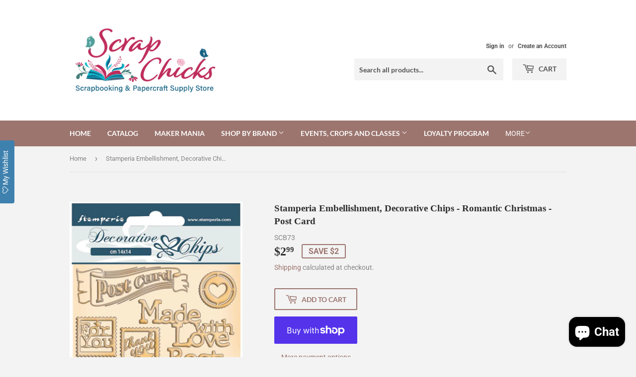

--- FILE ---
content_type: text/html; charset=utf-8
request_url: https://www.shopscrapchicks.ca/products/stamperia-embellishment-decorative-chips-romantic-christmas-post-card
body_size: 26731
content:
<!doctype html>
<html class="no-touch no-js">
<head>
  <script>(function(H){H.className=H.className.replace(/\bno-js\b/,'js')})(document.documentElement)</script>
  <!-- Basic page needs ================================================== -->
  <meta charset="utf-8">
  <meta http-equiv="X-UA-Compatible" content="IE=edge,chrome=1">

  
  <link rel="shortcut icon" href="//www.shopscrapchicks.ca/cdn/shop/files/favicon_32x32.jpg?v=1614410858" type="image/png" />
  

  <!-- Title and description ================================================== -->
  <title>
  Stamperia Embellishment, Decorative Chips - Romantic Christmas - Post  &ndash; Scrap Chicks 
  </title>

  
    <meta name="description" content="Lightweight and delicate shapes, finely crafted and laser cut to enrich cards and any scrapbooking work. 14 x 14cm.">
  

  <!-- Product meta ================================================== -->
  <!-- /snippets/social-meta-tags.liquid -->




<meta property="og:site_name" content="Scrap Chicks ">
<meta property="og:url" content="https://www.shopscrapchicks.ca/products/stamperia-embellishment-decorative-chips-romantic-christmas-post-card">
<meta property="og:title" content="Stamperia Embellishment, Decorative Chips - Romantic Christmas - Post Card">
<meta property="og:type" content="product">
<meta property="og:description" content="Lightweight and delicate shapes, finely crafted and laser cut to enrich cards and any scrapbooking work. 14 x 14cm.">

  <meta property="og:price:amount" content="2.99">
  <meta property="og:price:currency" content="CAD">

<meta property="og:image" content="http://www.shopscrapchicks.ca/cdn/shop/products/STA-SCB73_1200x1200.jpg?v=1752857023">
<meta property="og:image:secure_url" content="https://www.shopscrapchicks.ca/cdn/shop/products/STA-SCB73_1200x1200.jpg?v=1752857023">


<meta name="twitter:card" content="summary_large_image">
<meta name="twitter:title" content="Stamperia Embellishment, Decorative Chips - Romantic Christmas - Post Card">
<meta name="twitter:description" content="Lightweight and delicate shapes, finely crafted and laser cut to enrich cards and any scrapbooking work. 14 x 14cm.">


  <!-- Helpers ================================================== -->
  <link rel="canonical" href="https://www.shopscrapchicks.ca/products/stamperia-embellishment-decorative-chips-romantic-christmas-post-card">
  <meta name="viewport" content="width=device-width,initial-scale=1">

  <!-- CSS ================================================== -->
  <link href="//www.shopscrapchicks.ca/cdn/shop/t/9/assets/theme.scss.css?v=20828131641275471241768065623" rel="stylesheet" type="text/css" media="all" />

  <!-- Header hook for plugins ================================================== -->
          <!-- DiscountDuck code, safe to remove if you uninstalled the app -->
  <!-- DiscountDuck code, safe to remove if you uninstalled the app -->
      
  <!-- DiscountDuck code, safe to remove if you uninstalled the app -->
<script>window.performance && window.performance.mark && window.performance.mark('shopify.content_for_header.start');</script><meta name="google-site-verification" content="DIu-nAIR6ER22VzZiY655ja11a70eQXJ4Gs_mCxoBHA">
<meta name="google-site-verification" content="945L1DeCR9fqrDyarOevwgdpoVOv2v46LRor3nTODzc">
<meta name="google-site-verification" content="ki4s8gAxmCEUcj8mO2IWb2pc8IwlZucJRcXr9aIOBLA">
<meta id="shopify-digital-wallet" name="shopify-digital-wallet" content="/13669171257/digital_wallets/dialog">
<meta name="shopify-checkout-api-token" content="764aba90ad0b3e31c42494430f06b4b8">
<meta id="in-context-paypal-metadata" data-shop-id="13669171257" data-venmo-supported="false" data-environment="production" data-locale="en_US" data-paypal-v4="true" data-currency="CAD">
<link rel="alternate" type="application/json+oembed" href="https://www.shopscrapchicks.ca/products/stamperia-embellishment-decorative-chips-romantic-christmas-post-card.oembed">
<script async="async" src="/checkouts/internal/preloads.js?locale=en-CA"></script>
<link rel="preconnect" href="https://shop.app" crossorigin="anonymous">
<script async="async" src="https://shop.app/checkouts/internal/preloads.js?locale=en-CA&shop_id=13669171257" crossorigin="anonymous"></script>
<script id="apple-pay-shop-capabilities" type="application/json">{"shopId":13669171257,"countryCode":"CA","currencyCode":"CAD","merchantCapabilities":["supports3DS"],"merchantId":"gid:\/\/shopify\/Shop\/13669171257","merchantName":"Scrap Chicks ","requiredBillingContactFields":["postalAddress","email","phone"],"requiredShippingContactFields":["postalAddress","email","phone"],"shippingType":"shipping","supportedNetworks":["visa","masterCard","amex","discover","interac","jcb"],"total":{"type":"pending","label":"Scrap Chicks ","amount":"1.00"},"shopifyPaymentsEnabled":true,"supportsSubscriptions":true}</script>
<script id="shopify-features" type="application/json">{"accessToken":"764aba90ad0b3e31c42494430f06b4b8","betas":["rich-media-storefront-analytics"],"domain":"www.shopscrapchicks.ca","predictiveSearch":true,"shopId":13669171257,"locale":"en"}</script>
<script>var Shopify = Shopify || {};
Shopify.shop = "scrap-chicks.myshopify.com";
Shopify.locale = "en";
Shopify.currency = {"active":"CAD","rate":"1.0"};
Shopify.country = "CA";
Shopify.theme = {"name":"Supply 2022 Launch","id":120394285098,"schema_name":"Supply","schema_version":"8.9.24","theme_store_id":679,"role":"main"};
Shopify.theme.handle = "null";
Shopify.theme.style = {"id":null,"handle":null};
Shopify.cdnHost = "www.shopscrapchicks.ca/cdn";
Shopify.routes = Shopify.routes || {};
Shopify.routes.root = "/";</script>
<script type="module">!function(o){(o.Shopify=o.Shopify||{}).modules=!0}(window);</script>
<script>!function(o){function n(){var o=[];function n(){o.push(Array.prototype.slice.apply(arguments))}return n.q=o,n}var t=o.Shopify=o.Shopify||{};t.loadFeatures=n(),t.autoloadFeatures=n()}(window);</script>
<script>
  window.ShopifyPay = window.ShopifyPay || {};
  window.ShopifyPay.apiHost = "shop.app\/pay";
  window.ShopifyPay.redirectState = null;
</script>
<script id="shop-js-analytics" type="application/json">{"pageType":"product"}</script>
<script defer="defer" async type="module" src="//www.shopscrapchicks.ca/cdn/shopifycloud/shop-js/modules/v2/client.init-shop-cart-sync_BT-GjEfc.en.esm.js"></script>
<script defer="defer" async type="module" src="//www.shopscrapchicks.ca/cdn/shopifycloud/shop-js/modules/v2/chunk.common_D58fp_Oc.esm.js"></script>
<script defer="defer" async type="module" src="//www.shopscrapchicks.ca/cdn/shopifycloud/shop-js/modules/v2/chunk.modal_xMitdFEc.esm.js"></script>
<script type="module">
  await import("//www.shopscrapchicks.ca/cdn/shopifycloud/shop-js/modules/v2/client.init-shop-cart-sync_BT-GjEfc.en.esm.js");
await import("//www.shopscrapchicks.ca/cdn/shopifycloud/shop-js/modules/v2/chunk.common_D58fp_Oc.esm.js");
await import("//www.shopscrapchicks.ca/cdn/shopifycloud/shop-js/modules/v2/chunk.modal_xMitdFEc.esm.js");

  window.Shopify.SignInWithShop?.initShopCartSync?.({"fedCMEnabled":true,"windoidEnabled":true});

</script>
<script>
  window.Shopify = window.Shopify || {};
  if (!window.Shopify.featureAssets) window.Shopify.featureAssets = {};
  window.Shopify.featureAssets['shop-js'] = {"shop-cart-sync":["modules/v2/client.shop-cart-sync_DZOKe7Ll.en.esm.js","modules/v2/chunk.common_D58fp_Oc.esm.js","modules/v2/chunk.modal_xMitdFEc.esm.js"],"init-fed-cm":["modules/v2/client.init-fed-cm_B6oLuCjv.en.esm.js","modules/v2/chunk.common_D58fp_Oc.esm.js","modules/v2/chunk.modal_xMitdFEc.esm.js"],"shop-cash-offers":["modules/v2/client.shop-cash-offers_D2sdYoxE.en.esm.js","modules/v2/chunk.common_D58fp_Oc.esm.js","modules/v2/chunk.modal_xMitdFEc.esm.js"],"shop-login-button":["modules/v2/client.shop-login-button_QeVjl5Y3.en.esm.js","modules/v2/chunk.common_D58fp_Oc.esm.js","modules/v2/chunk.modal_xMitdFEc.esm.js"],"pay-button":["modules/v2/client.pay-button_DXTOsIq6.en.esm.js","modules/v2/chunk.common_D58fp_Oc.esm.js","modules/v2/chunk.modal_xMitdFEc.esm.js"],"shop-button":["modules/v2/client.shop-button_DQZHx9pm.en.esm.js","modules/v2/chunk.common_D58fp_Oc.esm.js","modules/v2/chunk.modal_xMitdFEc.esm.js"],"avatar":["modules/v2/client.avatar_BTnouDA3.en.esm.js"],"init-windoid":["modules/v2/client.init-windoid_CR1B-cfM.en.esm.js","modules/v2/chunk.common_D58fp_Oc.esm.js","modules/v2/chunk.modal_xMitdFEc.esm.js"],"init-shop-for-new-customer-accounts":["modules/v2/client.init-shop-for-new-customer-accounts_C_vY_xzh.en.esm.js","modules/v2/client.shop-login-button_QeVjl5Y3.en.esm.js","modules/v2/chunk.common_D58fp_Oc.esm.js","modules/v2/chunk.modal_xMitdFEc.esm.js"],"init-shop-email-lookup-coordinator":["modules/v2/client.init-shop-email-lookup-coordinator_BI7n9ZSv.en.esm.js","modules/v2/chunk.common_D58fp_Oc.esm.js","modules/v2/chunk.modal_xMitdFEc.esm.js"],"init-shop-cart-sync":["modules/v2/client.init-shop-cart-sync_BT-GjEfc.en.esm.js","modules/v2/chunk.common_D58fp_Oc.esm.js","modules/v2/chunk.modal_xMitdFEc.esm.js"],"shop-toast-manager":["modules/v2/client.shop-toast-manager_DiYdP3xc.en.esm.js","modules/v2/chunk.common_D58fp_Oc.esm.js","modules/v2/chunk.modal_xMitdFEc.esm.js"],"init-customer-accounts":["modules/v2/client.init-customer-accounts_D9ZNqS-Q.en.esm.js","modules/v2/client.shop-login-button_QeVjl5Y3.en.esm.js","modules/v2/chunk.common_D58fp_Oc.esm.js","modules/v2/chunk.modal_xMitdFEc.esm.js"],"init-customer-accounts-sign-up":["modules/v2/client.init-customer-accounts-sign-up_iGw4briv.en.esm.js","modules/v2/client.shop-login-button_QeVjl5Y3.en.esm.js","modules/v2/chunk.common_D58fp_Oc.esm.js","modules/v2/chunk.modal_xMitdFEc.esm.js"],"shop-follow-button":["modules/v2/client.shop-follow-button_CqMgW2wH.en.esm.js","modules/v2/chunk.common_D58fp_Oc.esm.js","modules/v2/chunk.modal_xMitdFEc.esm.js"],"checkout-modal":["modules/v2/client.checkout-modal_xHeaAweL.en.esm.js","modules/v2/chunk.common_D58fp_Oc.esm.js","modules/v2/chunk.modal_xMitdFEc.esm.js"],"shop-login":["modules/v2/client.shop-login_D91U-Q7h.en.esm.js","modules/v2/chunk.common_D58fp_Oc.esm.js","modules/v2/chunk.modal_xMitdFEc.esm.js"],"lead-capture":["modules/v2/client.lead-capture_BJmE1dJe.en.esm.js","modules/v2/chunk.common_D58fp_Oc.esm.js","modules/v2/chunk.modal_xMitdFEc.esm.js"],"payment-terms":["modules/v2/client.payment-terms_Ci9AEqFq.en.esm.js","modules/v2/chunk.common_D58fp_Oc.esm.js","modules/v2/chunk.modal_xMitdFEc.esm.js"]};
</script>
<script>(function() {
  var isLoaded = false;
  function asyncLoad() {
    if (isLoaded) return;
    isLoaded = true;
    var urls = ["https:\/\/assets.smartwishlist.webmarked.net\/static\/v6\/smartwishlist.js?shop=scrap-chicks.myshopify.com","https:\/\/cdn.nfcube.com\/instafeed-bcab3da3d982735b7eaa961a35d2e346.js?shop=scrap-chicks.myshopify.com","https:\/\/cdn.tabarn.app\/cdn\/automatic-discount\/automatic-discount-v2.min.js?shop=scrap-chicks.myshopify.com"];
    for (var i = 0; i < urls.length; i++) {
      var s = document.createElement('script');
      s.type = 'text/javascript';
      s.async = true;
      s.src = urls[i];
      var x = document.getElementsByTagName('script')[0];
      x.parentNode.insertBefore(s, x);
    }
  };
  if(window.attachEvent) {
    window.attachEvent('onload', asyncLoad);
  } else {
    window.addEventListener('load', asyncLoad, false);
  }
})();</script>
<script id="__st">var __st={"a":13669171257,"offset":-21600,"reqid":"e80d12ab-fe62-4440-a930-a6fe5212d617-1769142997","pageurl":"www.shopscrapchicks.ca\/products\/stamperia-embellishment-decorative-chips-romantic-christmas-post-card","u":"7e6ec781af43","p":"product","rtyp":"product","rid":6656329973802};</script>
<script>window.ShopifyPaypalV4VisibilityTracking = true;</script>
<script id="captcha-bootstrap">!function(){'use strict';const t='contact',e='account',n='new_comment',o=[[t,t],['blogs',n],['comments',n],[t,'customer']],c=[[e,'customer_login'],[e,'guest_login'],[e,'recover_customer_password'],[e,'create_customer']],r=t=>t.map((([t,e])=>`form[action*='/${t}']:not([data-nocaptcha='true']) input[name='form_type'][value='${e}']`)).join(','),a=t=>()=>t?[...document.querySelectorAll(t)].map((t=>t.form)):[];function s(){const t=[...o],e=r(t);return a(e)}const i='password',u='form_key',d=['recaptcha-v3-token','g-recaptcha-response','h-captcha-response',i],f=()=>{try{return window.sessionStorage}catch{return}},m='__shopify_v',_=t=>t.elements[u];function p(t,e,n=!1){try{const o=window.sessionStorage,c=JSON.parse(o.getItem(e)),{data:r}=function(t){const{data:e,action:n}=t;return t[m]||n?{data:e,action:n}:{data:t,action:n}}(c);for(const[e,n]of Object.entries(r))t.elements[e]&&(t.elements[e].value=n);n&&o.removeItem(e)}catch(o){console.error('form repopulation failed',{error:o})}}const l='form_type',E='cptcha';function T(t){t.dataset[E]=!0}const w=window,h=w.document,L='Shopify',v='ce_forms',y='captcha';let A=!1;((t,e)=>{const n=(g='f06e6c50-85a8-45c8-87d0-21a2b65856fe',I='https://cdn.shopify.com/shopifycloud/storefront-forms-hcaptcha/ce_storefront_forms_captcha_hcaptcha.v1.5.2.iife.js',D={infoText:'Protected by hCaptcha',privacyText:'Privacy',termsText:'Terms'},(t,e,n)=>{const o=w[L][v],c=o.bindForm;if(c)return c(t,g,e,D).then(n);var r;o.q.push([[t,g,e,D],n]),r=I,A||(h.body.append(Object.assign(h.createElement('script'),{id:'captcha-provider',async:!0,src:r})),A=!0)});var g,I,D;w[L]=w[L]||{},w[L][v]=w[L][v]||{},w[L][v].q=[],w[L][y]=w[L][y]||{},w[L][y].protect=function(t,e){n(t,void 0,e),T(t)},Object.freeze(w[L][y]),function(t,e,n,w,h,L){const[v,y,A,g]=function(t,e,n){const i=e?o:[],u=t?c:[],d=[...i,...u],f=r(d),m=r(i),_=r(d.filter((([t,e])=>n.includes(e))));return[a(f),a(m),a(_),s()]}(w,h,L),I=t=>{const e=t.target;return e instanceof HTMLFormElement?e:e&&e.form},D=t=>v().includes(t);t.addEventListener('submit',(t=>{const e=I(t);if(!e)return;const n=D(e)&&!e.dataset.hcaptchaBound&&!e.dataset.recaptchaBound,o=_(e),c=g().includes(e)&&(!o||!o.value);(n||c)&&t.preventDefault(),c&&!n&&(function(t){try{if(!f())return;!function(t){const e=f();if(!e)return;const n=_(t);if(!n)return;const o=n.value;o&&e.removeItem(o)}(t);const e=Array.from(Array(32),(()=>Math.random().toString(36)[2])).join('');!function(t,e){_(t)||t.append(Object.assign(document.createElement('input'),{type:'hidden',name:u})),t.elements[u].value=e}(t,e),function(t,e){const n=f();if(!n)return;const o=[...t.querySelectorAll(`input[type='${i}']`)].map((({name:t})=>t)),c=[...d,...o],r={};for(const[a,s]of new FormData(t).entries())c.includes(a)||(r[a]=s);n.setItem(e,JSON.stringify({[m]:1,action:t.action,data:r}))}(t,e)}catch(e){console.error('failed to persist form',e)}}(e),e.submit())}));const S=(t,e)=>{t&&!t.dataset[E]&&(n(t,e.some((e=>e===t))),T(t))};for(const o of['focusin','change'])t.addEventListener(o,(t=>{const e=I(t);D(e)&&S(e,y())}));const B=e.get('form_key'),M=e.get(l),P=B&&M;t.addEventListener('DOMContentLoaded',(()=>{const t=y();if(P)for(const e of t)e.elements[l].value===M&&p(e,B);[...new Set([...A(),...v().filter((t=>'true'===t.dataset.shopifyCaptcha))])].forEach((e=>S(e,t)))}))}(h,new URLSearchParams(w.location.search),n,t,e,['guest_login'])})(!0,!0)}();</script>
<script integrity="sha256-4kQ18oKyAcykRKYeNunJcIwy7WH5gtpwJnB7kiuLZ1E=" data-source-attribution="shopify.loadfeatures" defer="defer" src="//www.shopscrapchicks.ca/cdn/shopifycloud/storefront/assets/storefront/load_feature-a0a9edcb.js" crossorigin="anonymous"></script>
<script crossorigin="anonymous" defer="defer" src="//www.shopscrapchicks.ca/cdn/shopifycloud/storefront/assets/shopify_pay/storefront-65b4c6d7.js?v=20250812"></script>
<script data-source-attribution="shopify.dynamic_checkout.dynamic.init">var Shopify=Shopify||{};Shopify.PaymentButton=Shopify.PaymentButton||{isStorefrontPortableWallets:!0,init:function(){window.Shopify.PaymentButton.init=function(){};var t=document.createElement("script");t.src="https://www.shopscrapchicks.ca/cdn/shopifycloud/portable-wallets/latest/portable-wallets.en.js",t.type="module",document.head.appendChild(t)}};
</script>
<script data-source-attribution="shopify.dynamic_checkout.buyer_consent">
  function portableWalletsHideBuyerConsent(e){var t=document.getElementById("shopify-buyer-consent"),n=document.getElementById("shopify-subscription-policy-button");t&&n&&(t.classList.add("hidden"),t.setAttribute("aria-hidden","true"),n.removeEventListener("click",e))}function portableWalletsShowBuyerConsent(e){var t=document.getElementById("shopify-buyer-consent"),n=document.getElementById("shopify-subscription-policy-button");t&&n&&(t.classList.remove("hidden"),t.removeAttribute("aria-hidden"),n.addEventListener("click",e))}window.Shopify?.PaymentButton&&(window.Shopify.PaymentButton.hideBuyerConsent=portableWalletsHideBuyerConsent,window.Shopify.PaymentButton.showBuyerConsent=portableWalletsShowBuyerConsent);
</script>
<script>
  function portableWalletsCleanup(e){e&&e.src&&console.error("Failed to load portable wallets script "+e.src);var t=document.querySelectorAll("shopify-accelerated-checkout .shopify-payment-button__skeleton, shopify-accelerated-checkout-cart .wallet-cart-button__skeleton"),e=document.getElementById("shopify-buyer-consent");for(let e=0;e<t.length;e++)t[e].remove();e&&e.remove()}function portableWalletsNotLoadedAsModule(e){e instanceof ErrorEvent&&"string"==typeof e.message&&e.message.includes("import.meta")&&"string"==typeof e.filename&&e.filename.includes("portable-wallets")&&(window.removeEventListener("error",portableWalletsNotLoadedAsModule),window.Shopify.PaymentButton.failedToLoad=e,"loading"===document.readyState?document.addEventListener("DOMContentLoaded",window.Shopify.PaymentButton.init):window.Shopify.PaymentButton.init())}window.addEventListener("error",portableWalletsNotLoadedAsModule);
</script>

<script type="module" src="https://www.shopscrapchicks.ca/cdn/shopifycloud/portable-wallets/latest/portable-wallets.en.js" onError="portableWalletsCleanup(this)" crossorigin="anonymous"></script>
<script nomodule>
  document.addEventListener("DOMContentLoaded", portableWalletsCleanup);
</script>

<link id="shopify-accelerated-checkout-styles" rel="stylesheet" media="screen" href="https://www.shopscrapchicks.ca/cdn/shopifycloud/portable-wallets/latest/accelerated-checkout-backwards-compat.css" crossorigin="anonymous">
<style id="shopify-accelerated-checkout-cart">
        #shopify-buyer-consent {
  margin-top: 1em;
  display: inline-block;
  width: 100%;
}

#shopify-buyer-consent.hidden {
  display: none;
}

#shopify-subscription-policy-button {
  background: none;
  border: none;
  padding: 0;
  text-decoration: underline;
  font-size: inherit;
  cursor: pointer;
}

#shopify-subscription-policy-button::before {
  box-shadow: none;
}

      </style>

<script>window.performance && window.performance.mark && window.performance.mark('shopify.content_for_header.end');</script>

  
  

  <script src="//www.shopscrapchicks.ca/cdn/shop/t/9/assets/jquery-2.2.3.min.js?v=58211863146907186831628873351" type="text/javascript"></script>

  <script src="//www.shopscrapchicks.ca/cdn/shop/t/9/assets/lazysizes.min.js?v=8147953233334221341628873351" async="async"></script>
  <script src="//www.shopscrapchicks.ca/cdn/shop/t/9/assets/vendor.js?v=106177282645720727331628873354" defer="defer"></script>
  <script src="//www.shopscrapchicks.ca/cdn/shop/t/9/assets/theme.js?v=92772835836806897011643502812" defer="defer"></script>


<script src="https://cdn.shopify.com/extensions/e8878072-2f6b-4e89-8082-94b04320908d/inbox-1254/assets/inbox-chat-loader.js" type="text/javascript" defer="defer"></script>
<link href="https://monorail-edge.shopifysvc.com" rel="dns-prefetch">
<script>(function(){if ("sendBeacon" in navigator && "performance" in window) {try {var session_token_from_headers = performance.getEntriesByType('navigation')[0].serverTiming.find(x => x.name == '_s').description;} catch {var session_token_from_headers = undefined;}var session_cookie_matches = document.cookie.match(/_shopify_s=([^;]*)/);var session_token_from_cookie = session_cookie_matches && session_cookie_matches.length === 2 ? session_cookie_matches[1] : "";var session_token = session_token_from_headers || session_token_from_cookie || "";function handle_abandonment_event(e) {var entries = performance.getEntries().filter(function(entry) {return /monorail-edge.shopifysvc.com/.test(entry.name);});if (!window.abandonment_tracked && entries.length === 0) {window.abandonment_tracked = true;var currentMs = Date.now();var navigation_start = performance.timing.navigationStart;var payload = {shop_id: 13669171257,url: window.location.href,navigation_start,duration: currentMs - navigation_start,session_token,page_type: "product"};window.navigator.sendBeacon("https://monorail-edge.shopifysvc.com/v1/produce", JSON.stringify({schema_id: "online_store_buyer_site_abandonment/1.1",payload: payload,metadata: {event_created_at_ms: currentMs,event_sent_at_ms: currentMs}}));}}window.addEventListener('pagehide', handle_abandonment_event);}}());</script>
<script id="web-pixels-manager-setup">(function e(e,d,r,n,o){if(void 0===o&&(o={}),!Boolean(null===(a=null===(i=window.Shopify)||void 0===i?void 0:i.analytics)||void 0===a?void 0:a.replayQueue)){var i,a;window.Shopify=window.Shopify||{};var t=window.Shopify;t.analytics=t.analytics||{};var s=t.analytics;s.replayQueue=[],s.publish=function(e,d,r){return s.replayQueue.push([e,d,r]),!0};try{self.performance.mark("wpm:start")}catch(e){}var l=function(){var e={modern:/Edge?\/(1{2}[4-9]|1[2-9]\d|[2-9]\d{2}|\d{4,})\.\d+(\.\d+|)|Firefox\/(1{2}[4-9]|1[2-9]\d|[2-9]\d{2}|\d{4,})\.\d+(\.\d+|)|Chrom(ium|e)\/(9{2}|\d{3,})\.\d+(\.\d+|)|(Maci|X1{2}).+ Version\/(15\.\d+|(1[6-9]|[2-9]\d|\d{3,})\.\d+)([,.]\d+|)( \(\w+\)|)( Mobile\/\w+|) Safari\/|Chrome.+OPR\/(9{2}|\d{3,})\.\d+\.\d+|(CPU[ +]OS|iPhone[ +]OS|CPU[ +]iPhone|CPU IPhone OS|CPU iPad OS)[ +]+(15[._]\d+|(1[6-9]|[2-9]\d|\d{3,})[._]\d+)([._]\d+|)|Android:?[ /-](13[3-9]|1[4-9]\d|[2-9]\d{2}|\d{4,})(\.\d+|)(\.\d+|)|Android.+Firefox\/(13[5-9]|1[4-9]\d|[2-9]\d{2}|\d{4,})\.\d+(\.\d+|)|Android.+Chrom(ium|e)\/(13[3-9]|1[4-9]\d|[2-9]\d{2}|\d{4,})\.\d+(\.\d+|)|SamsungBrowser\/([2-9]\d|\d{3,})\.\d+/,legacy:/Edge?\/(1[6-9]|[2-9]\d|\d{3,})\.\d+(\.\d+|)|Firefox\/(5[4-9]|[6-9]\d|\d{3,})\.\d+(\.\d+|)|Chrom(ium|e)\/(5[1-9]|[6-9]\d|\d{3,})\.\d+(\.\d+|)([\d.]+$|.*Safari\/(?![\d.]+ Edge\/[\d.]+$))|(Maci|X1{2}).+ Version\/(10\.\d+|(1[1-9]|[2-9]\d|\d{3,})\.\d+)([,.]\d+|)( \(\w+\)|)( Mobile\/\w+|) Safari\/|Chrome.+OPR\/(3[89]|[4-9]\d|\d{3,})\.\d+\.\d+|(CPU[ +]OS|iPhone[ +]OS|CPU[ +]iPhone|CPU IPhone OS|CPU iPad OS)[ +]+(10[._]\d+|(1[1-9]|[2-9]\d|\d{3,})[._]\d+)([._]\d+|)|Android:?[ /-](13[3-9]|1[4-9]\d|[2-9]\d{2}|\d{4,})(\.\d+|)(\.\d+|)|Mobile Safari.+OPR\/([89]\d|\d{3,})\.\d+\.\d+|Android.+Firefox\/(13[5-9]|1[4-9]\d|[2-9]\d{2}|\d{4,})\.\d+(\.\d+|)|Android.+Chrom(ium|e)\/(13[3-9]|1[4-9]\d|[2-9]\d{2}|\d{4,})\.\d+(\.\d+|)|Android.+(UC? ?Browser|UCWEB|U3)[ /]?(15\.([5-9]|\d{2,})|(1[6-9]|[2-9]\d|\d{3,})\.\d+)\.\d+|SamsungBrowser\/(5\.\d+|([6-9]|\d{2,})\.\d+)|Android.+MQ{2}Browser\/(14(\.(9|\d{2,})|)|(1[5-9]|[2-9]\d|\d{3,})(\.\d+|))(\.\d+|)|K[Aa][Ii]OS\/(3\.\d+|([4-9]|\d{2,})\.\d+)(\.\d+|)/},d=e.modern,r=e.legacy,n=navigator.userAgent;return n.match(d)?"modern":n.match(r)?"legacy":"unknown"}(),u="modern"===l?"modern":"legacy",c=(null!=n?n:{modern:"",legacy:""})[u],f=function(e){return[e.baseUrl,"/wpm","/b",e.hashVersion,"modern"===e.buildTarget?"m":"l",".js"].join("")}({baseUrl:d,hashVersion:r,buildTarget:u}),m=function(e){var d=e.version,r=e.bundleTarget,n=e.surface,o=e.pageUrl,i=e.monorailEndpoint;return{emit:function(e){var a=e.status,t=e.errorMsg,s=(new Date).getTime(),l=JSON.stringify({metadata:{event_sent_at_ms:s},events:[{schema_id:"web_pixels_manager_load/3.1",payload:{version:d,bundle_target:r,page_url:o,status:a,surface:n,error_msg:t},metadata:{event_created_at_ms:s}}]});if(!i)return console&&console.warn&&console.warn("[Web Pixels Manager] No Monorail endpoint provided, skipping logging."),!1;try{return self.navigator.sendBeacon.bind(self.navigator)(i,l)}catch(e){}var u=new XMLHttpRequest;try{return u.open("POST",i,!0),u.setRequestHeader("Content-Type","text/plain"),u.send(l),!0}catch(e){return console&&console.warn&&console.warn("[Web Pixels Manager] Got an unhandled error while logging to Monorail."),!1}}}}({version:r,bundleTarget:l,surface:e.surface,pageUrl:self.location.href,monorailEndpoint:e.monorailEndpoint});try{o.browserTarget=l,function(e){var d=e.src,r=e.async,n=void 0===r||r,o=e.onload,i=e.onerror,a=e.sri,t=e.scriptDataAttributes,s=void 0===t?{}:t,l=document.createElement("script"),u=document.querySelector("head"),c=document.querySelector("body");if(l.async=n,l.src=d,a&&(l.integrity=a,l.crossOrigin="anonymous"),s)for(var f in s)if(Object.prototype.hasOwnProperty.call(s,f))try{l.dataset[f]=s[f]}catch(e){}if(o&&l.addEventListener("load",o),i&&l.addEventListener("error",i),u)u.appendChild(l);else{if(!c)throw new Error("Did not find a head or body element to append the script");c.appendChild(l)}}({src:f,async:!0,onload:function(){if(!function(){var e,d;return Boolean(null===(d=null===(e=window.Shopify)||void 0===e?void 0:e.analytics)||void 0===d?void 0:d.initialized)}()){var d=window.webPixelsManager.init(e)||void 0;if(d){var r=window.Shopify.analytics;r.replayQueue.forEach((function(e){var r=e[0],n=e[1],o=e[2];d.publishCustomEvent(r,n,o)})),r.replayQueue=[],r.publish=d.publishCustomEvent,r.visitor=d.visitor,r.initialized=!0}}},onerror:function(){return m.emit({status:"failed",errorMsg:"".concat(f," has failed to load")})},sri:function(e){var d=/^sha384-[A-Za-z0-9+/=]+$/;return"string"==typeof e&&d.test(e)}(c)?c:"",scriptDataAttributes:o}),m.emit({status:"loading"})}catch(e){m.emit({status:"failed",errorMsg:(null==e?void 0:e.message)||"Unknown error"})}}})({shopId: 13669171257,storefrontBaseUrl: "https://www.shopscrapchicks.ca",extensionsBaseUrl: "https://extensions.shopifycdn.com/cdn/shopifycloud/web-pixels-manager",monorailEndpoint: "https://monorail-edge.shopifysvc.com/unstable/produce_batch",surface: "storefront-renderer",enabledBetaFlags: ["2dca8a86"],webPixelsConfigList: [{"id":"921829685","configuration":"{\"config\":\"{\\\"pixel_id\\\":\\\"GT-NBXGJSD\\\",\\\"target_country\\\":\\\"CA\\\",\\\"gtag_events\\\":[{\\\"type\\\":\\\"purchase\\\",\\\"action_label\\\":\\\"MC-3G05K6KT06\\\"},{\\\"type\\\":\\\"page_view\\\",\\\"action_label\\\":\\\"MC-3G05K6KT06\\\"},{\\\"type\\\":\\\"view_item\\\",\\\"action_label\\\":\\\"MC-3G05K6KT06\\\"}],\\\"enable_monitoring_mode\\\":false}\"}","eventPayloadVersion":"v1","runtimeContext":"OPEN","scriptVersion":"b2a88bafab3e21179ed38636efcd8a93","type":"APP","apiClientId":1780363,"privacyPurposes":[],"dataSharingAdjustments":{"protectedCustomerApprovalScopes":["read_customer_address","read_customer_email","read_customer_name","read_customer_personal_data","read_customer_phone"]}},{"id":"269648181","configuration":"{\"pixel_id\":\"738536560209844\",\"pixel_type\":\"facebook_pixel\",\"metaapp_system_user_token\":\"-\"}","eventPayloadVersion":"v1","runtimeContext":"OPEN","scriptVersion":"ca16bc87fe92b6042fbaa3acc2fbdaa6","type":"APP","apiClientId":2329312,"privacyPurposes":["ANALYTICS","MARKETING","SALE_OF_DATA"],"dataSharingAdjustments":{"protectedCustomerApprovalScopes":["read_customer_address","read_customer_email","read_customer_name","read_customer_personal_data","read_customer_phone"]}},{"id":"shopify-app-pixel","configuration":"{}","eventPayloadVersion":"v1","runtimeContext":"STRICT","scriptVersion":"0450","apiClientId":"shopify-pixel","type":"APP","privacyPurposes":["ANALYTICS","MARKETING"]},{"id":"shopify-custom-pixel","eventPayloadVersion":"v1","runtimeContext":"LAX","scriptVersion":"0450","apiClientId":"shopify-pixel","type":"CUSTOM","privacyPurposes":["ANALYTICS","MARKETING"]}],isMerchantRequest: false,initData: {"shop":{"name":"Scrap Chicks ","paymentSettings":{"currencyCode":"CAD"},"myshopifyDomain":"scrap-chicks.myshopify.com","countryCode":"CA","storefrontUrl":"https:\/\/www.shopscrapchicks.ca"},"customer":null,"cart":null,"checkout":null,"productVariants":[{"price":{"amount":2.99,"currencyCode":"CAD"},"product":{"title":"Stamperia Embellishment, Decorative Chips - Romantic Christmas - Post Card","vendor":"Stamperia","id":"6656329973802","untranslatedTitle":"Stamperia Embellishment, Decorative Chips - Romantic Christmas - Post Card","url":"\/products\/stamperia-embellishment-decorative-chips-romantic-christmas-post-card","type":"Embellishment"},"id":"39562498506794","image":{"src":"\/\/www.shopscrapchicks.ca\/cdn\/shop\/products\/STA-SCB73.jpg?v=1752857023"},"sku":"SCB73","title":"Default Title","untranslatedTitle":"Default Title"}],"purchasingCompany":null},},"https://www.shopscrapchicks.ca/cdn","fcfee988w5aeb613cpc8e4bc33m6693e112",{"modern":"","legacy":""},{"shopId":"13669171257","storefrontBaseUrl":"https:\/\/www.shopscrapchicks.ca","extensionBaseUrl":"https:\/\/extensions.shopifycdn.com\/cdn\/shopifycloud\/web-pixels-manager","surface":"storefront-renderer","enabledBetaFlags":"[\"2dca8a86\"]","isMerchantRequest":"false","hashVersion":"fcfee988w5aeb613cpc8e4bc33m6693e112","publish":"custom","events":"[[\"page_viewed\",{}],[\"product_viewed\",{\"productVariant\":{\"price\":{\"amount\":2.99,\"currencyCode\":\"CAD\"},\"product\":{\"title\":\"Stamperia Embellishment, Decorative Chips - Romantic Christmas - Post Card\",\"vendor\":\"Stamperia\",\"id\":\"6656329973802\",\"untranslatedTitle\":\"Stamperia Embellishment, Decorative Chips - Romantic Christmas - Post Card\",\"url\":\"\/products\/stamperia-embellishment-decorative-chips-romantic-christmas-post-card\",\"type\":\"Embellishment\"},\"id\":\"39562498506794\",\"image\":{\"src\":\"\/\/www.shopscrapchicks.ca\/cdn\/shop\/products\/STA-SCB73.jpg?v=1752857023\"},\"sku\":\"SCB73\",\"title\":\"Default Title\",\"untranslatedTitle\":\"Default Title\"}}]]"});</script><script>
  window.ShopifyAnalytics = window.ShopifyAnalytics || {};
  window.ShopifyAnalytics.meta = window.ShopifyAnalytics.meta || {};
  window.ShopifyAnalytics.meta.currency = 'CAD';
  var meta = {"product":{"id":6656329973802,"gid":"gid:\/\/shopify\/Product\/6656329973802","vendor":"Stamperia","type":"Embellishment","handle":"stamperia-embellishment-decorative-chips-romantic-christmas-post-card","variants":[{"id":39562498506794,"price":299,"name":"Stamperia Embellishment, Decorative Chips - Romantic Christmas - Post Card","public_title":null,"sku":"SCB73"}],"remote":false},"page":{"pageType":"product","resourceType":"product","resourceId":6656329973802,"requestId":"e80d12ab-fe62-4440-a930-a6fe5212d617-1769142997"}};
  for (var attr in meta) {
    window.ShopifyAnalytics.meta[attr] = meta[attr];
  }
</script>
<script class="analytics">
  (function () {
    var customDocumentWrite = function(content) {
      var jquery = null;

      if (window.jQuery) {
        jquery = window.jQuery;
      } else if (window.Checkout && window.Checkout.$) {
        jquery = window.Checkout.$;
      }

      if (jquery) {
        jquery('body').append(content);
      }
    };

    var hasLoggedConversion = function(token) {
      if (token) {
        return document.cookie.indexOf('loggedConversion=' + token) !== -1;
      }
      return false;
    }

    var setCookieIfConversion = function(token) {
      if (token) {
        var twoMonthsFromNow = new Date(Date.now());
        twoMonthsFromNow.setMonth(twoMonthsFromNow.getMonth() + 2);

        document.cookie = 'loggedConversion=' + token + '; expires=' + twoMonthsFromNow;
      }
    }

    var trekkie = window.ShopifyAnalytics.lib = window.trekkie = window.trekkie || [];
    if (trekkie.integrations) {
      return;
    }
    trekkie.methods = [
      'identify',
      'page',
      'ready',
      'track',
      'trackForm',
      'trackLink'
    ];
    trekkie.factory = function(method) {
      return function() {
        var args = Array.prototype.slice.call(arguments);
        args.unshift(method);
        trekkie.push(args);
        return trekkie;
      };
    };
    for (var i = 0; i < trekkie.methods.length; i++) {
      var key = trekkie.methods[i];
      trekkie[key] = trekkie.factory(key);
    }
    trekkie.load = function(config) {
      trekkie.config = config || {};
      trekkie.config.initialDocumentCookie = document.cookie;
      var first = document.getElementsByTagName('script')[0];
      var script = document.createElement('script');
      script.type = 'text/javascript';
      script.onerror = function(e) {
        var scriptFallback = document.createElement('script');
        scriptFallback.type = 'text/javascript';
        scriptFallback.onerror = function(error) {
                var Monorail = {
      produce: function produce(monorailDomain, schemaId, payload) {
        var currentMs = new Date().getTime();
        var event = {
          schema_id: schemaId,
          payload: payload,
          metadata: {
            event_created_at_ms: currentMs,
            event_sent_at_ms: currentMs
          }
        };
        return Monorail.sendRequest("https://" + monorailDomain + "/v1/produce", JSON.stringify(event));
      },
      sendRequest: function sendRequest(endpointUrl, payload) {
        // Try the sendBeacon API
        if (window && window.navigator && typeof window.navigator.sendBeacon === 'function' && typeof window.Blob === 'function' && !Monorail.isIos12()) {
          var blobData = new window.Blob([payload], {
            type: 'text/plain'
          });

          if (window.navigator.sendBeacon(endpointUrl, blobData)) {
            return true;
          } // sendBeacon was not successful

        } // XHR beacon

        var xhr = new XMLHttpRequest();

        try {
          xhr.open('POST', endpointUrl);
          xhr.setRequestHeader('Content-Type', 'text/plain');
          xhr.send(payload);
        } catch (e) {
          console.log(e);
        }

        return false;
      },
      isIos12: function isIos12() {
        return window.navigator.userAgent.lastIndexOf('iPhone; CPU iPhone OS 12_') !== -1 || window.navigator.userAgent.lastIndexOf('iPad; CPU OS 12_') !== -1;
      }
    };
    Monorail.produce('monorail-edge.shopifysvc.com',
      'trekkie_storefront_load_errors/1.1',
      {shop_id: 13669171257,
      theme_id: 120394285098,
      app_name: "storefront",
      context_url: window.location.href,
      source_url: "//www.shopscrapchicks.ca/cdn/s/trekkie.storefront.8d95595f799fbf7e1d32231b9a28fd43b70c67d3.min.js"});

        };
        scriptFallback.async = true;
        scriptFallback.src = '//www.shopscrapchicks.ca/cdn/s/trekkie.storefront.8d95595f799fbf7e1d32231b9a28fd43b70c67d3.min.js';
        first.parentNode.insertBefore(scriptFallback, first);
      };
      script.async = true;
      script.src = '//www.shopscrapchicks.ca/cdn/s/trekkie.storefront.8d95595f799fbf7e1d32231b9a28fd43b70c67d3.min.js';
      first.parentNode.insertBefore(script, first);
    };
    trekkie.load(
      {"Trekkie":{"appName":"storefront","development":false,"defaultAttributes":{"shopId":13669171257,"isMerchantRequest":null,"themeId":120394285098,"themeCityHash":"7069597368853612958","contentLanguage":"en","currency":"CAD","eventMetadataId":"7872d991-5dc7-4fb7-863d-2de0f9d83a9a"},"isServerSideCookieWritingEnabled":true,"monorailRegion":"shop_domain","enabledBetaFlags":["65f19447"]},"Session Attribution":{},"S2S":{"facebookCapiEnabled":true,"source":"trekkie-storefront-renderer","apiClientId":580111}}
    );

    var loaded = false;
    trekkie.ready(function() {
      if (loaded) return;
      loaded = true;

      window.ShopifyAnalytics.lib = window.trekkie;

      var originalDocumentWrite = document.write;
      document.write = customDocumentWrite;
      try { window.ShopifyAnalytics.merchantGoogleAnalytics.call(this); } catch(error) {};
      document.write = originalDocumentWrite;

      window.ShopifyAnalytics.lib.page(null,{"pageType":"product","resourceType":"product","resourceId":6656329973802,"requestId":"e80d12ab-fe62-4440-a930-a6fe5212d617-1769142997","shopifyEmitted":true});

      var match = window.location.pathname.match(/checkouts\/(.+)\/(thank_you|post_purchase)/)
      var token = match? match[1]: undefined;
      if (!hasLoggedConversion(token)) {
        setCookieIfConversion(token);
        window.ShopifyAnalytics.lib.track("Viewed Product",{"currency":"CAD","variantId":39562498506794,"productId":6656329973802,"productGid":"gid:\/\/shopify\/Product\/6656329973802","name":"Stamperia Embellishment, Decorative Chips - Romantic Christmas - Post Card","price":"2.99","sku":"SCB73","brand":"Stamperia","variant":null,"category":"Embellishment","nonInteraction":true,"remote":false},undefined,undefined,{"shopifyEmitted":true});
      window.ShopifyAnalytics.lib.track("monorail:\/\/trekkie_storefront_viewed_product\/1.1",{"currency":"CAD","variantId":39562498506794,"productId":6656329973802,"productGid":"gid:\/\/shopify\/Product\/6656329973802","name":"Stamperia Embellishment, Decorative Chips - Romantic Christmas - Post Card","price":"2.99","sku":"SCB73","brand":"Stamperia","variant":null,"category":"Embellishment","nonInteraction":true,"remote":false,"referer":"https:\/\/www.shopscrapchicks.ca\/products\/stamperia-embellishment-decorative-chips-romantic-christmas-post-card"});
      }
    });


        var eventsListenerScript = document.createElement('script');
        eventsListenerScript.async = true;
        eventsListenerScript.src = "//www.shopscrapchicks.ca/cdn/shopifycloud/storefront/assets/shop_events_listener-3da45d37.js";
        document.getElementsByTagName('head')[0].appendChild(eventsListenerScript);

})();</script>
<script
  defer
  src="https://www.shopscrapchicks.ca/cdn/shopifycloud/perf-kit/shopify-perf-kit-3.0.4.min.js"
  data-application="storefront-renderer"
  data-shop-id="13669171257"
  data-render-region="gcp-us-central1"
  data-page-type="product"
  data-theme-instance-id="120394285098"
  data-theme-name="Supply"
  data-theme-version="8.9.24"
  data-monorail-region="shop_domain"
  data-resource-timing-sampling-rate="10"
  data-shs="true"
  data-shs-beacon="true"
  data-shs-export-with-fetch="true"
  data-shs-logs-sample-rate="1"
  data-shs-beacon-endpoint="https://www.shopscrapchicks.ca/api/collect"
></script>
</head>

<body id="stamperia-embellishment-decorative-chips-romantic-christmas-post" class="template-product">

  <div id="shopify-section-header" class="shopify-section header-section"><header class="site-header" role="banner" data-section-id="header" data-section-type="header-section">
  <div class="wrapper">

    <div class="grid--full">
      <div class="grid-item large--one-half">
        
          <div class="h1 header-logo" itemscope itemtype="http://schema.org/Organization">
        
          
          

          <a href="/" itemprop="url">
            <div class="lazyload__image-wrapper no-js header-logo__image" style="max-width:305px;">
              <div style="padding-top:50.0%;">
                <img class="lazyload js"
                  data-src="//www.shopscrapchicks.ca/cdn/shop/files/scrapchicks-logo_1200_{width}x.png?v=1614410605"
                  data-widths="[180, 360, 540, 720, 900, 1080, 1296, 1512, 1728, 2048]"
                  data-aspectratio="2.0"
                  data-sizes="auto"
                  alt="Scrap Chicks "
                  style="width:305px;">
              </div>
            </div>
            <noscript>
              
              <img src="//www.shopscrapchicks.ca/cdn/shop/files/scrapchicks-logo_1200_305x.png?v=1614410605"
                srcset="//www.shopscrapchicks.ca/cdn/shop/files/scrapchicks-logo_1200_305x.png?v=1614410605 1x, //www.shopscrapchicks.ca/cdn/shop/files/scrapchicks-logo_1200_305x@2x.png?v=1614410605 2x"
                alt="Scrap Chicks "
                itemprop="logo"
                style="max-width:305px;">
            </noscript>
          </a>
          
        
          </div>
        
      </div>

      <div class="grid-item large--one-half text-center large--text-right">
        
          <div class="site-header--text-links">
            

            
              <span class="site-header--meta-links medium-down--hide">
                
                  <a href="/account/login" id="customer_login_link">Sign in</a>
                  <span class="site-header--spacer">or</span>
                  <a href="/account/register" id="customer_register_link">Create an Account</a>
                
              </span>
            
          </div>

          <br class="medium-down--hide">
        

        <form action="/search" method="get" class="search-bar" role="search">
  <input type="hidden" name="type" value="product">

  <input type="search" name="q" value="" placeholder="Search all products..." aria-label="Search all products...">
  <button type="submit" class="search-bar--submit icon-fallback-text">
    <span class="icon icon-search" aria-hidden="true"></span>
    <span class="fallback-text">Search</span>
  </button>
</form>


        <a href="/cart" class="header-cart-btn cart-toggle">
          <span class="icon icon-cart"></span>
          Cart <span class="cart-count cart-badge--desktop hidden-count">0</span>
        </a>
      </div>
    </div>

  </div>
</header>

<div id="mobileNavBar">
  <div class="display-table-cell">
    <button class="menu-toggle mobileNavBar-link" aria-controls="navBar" aria-expanded="false"><span class="icon icon-hamburger" aria-hidden="true"></span>Menu</button>
  </div>
  <div class="display-table-cell">
    <a href="/cart" class="cart-toggle mobileNavBar-link">
      <span class="icon icon-cart"></span>
      Cart <span class="cart-count hidden-count">0</span>
    </a>
  </div>
</div>

<nav class="nav-bar" id="navBar" role="navigation">
  <div class="wrapper">
    <form action="/search" method="get" class="search-bar" role="search">
  <input type="hidden" name="type" value="product">

  <input type="search" name="q" value="" placeholder="Search all products..." aria-label="Search all products...">
  <button type="submit" class="search-bar--submit icon-fallback-text">
    <span class="icon icon-search" aria-hidden="true"></span>
    <span class="fallback-text">Search</span>
  </button>
</form>

    <ul class="mobile-nav" id="MobileNav">
  
  
    
      <li>
        <a
          href="/"
          class="mobile-nav--link"
          data-meganav-type="child"
          >
            Home
        </a>
      </li>
    
  
    
      <li>
        <a
          href="/collections/all"
          class="mobile-nav--link"
          data-meganav-type="child"
          >
            Catalog
        </a>
      </li>
    
  
    
      <li>
        <a
          href="/collections/maker-mania"
          class="mobile-nav--link"
          data-meganav-type="child"
          >
            Maker Mania
        </a>
      </li>
    
  
    
      
      <li
        class="mobile-nav--has-dropdown "
        aria-haspopup="true">
        <a
          href="/"
          class="mobile-nav--link"
          data-meganav-type="parent"
          >
            Shop by Brand
        </a>
        <button class="icon icon-arrow-down mobile-nav--button"
          aria-expanded="false"
          aria-label="Shop by Brand Menu">
        </button>
        <ul
          id="MenuParent-4"
          class="mobile-nav--dropdown mobile-nav--has-grandchildren"
          data-meganav-dropdown>
          
            
            
              <li
                class="mobile-nav--has-dropdown mobile-nav--has-dropdown-grandchild "
                aria-haspopup="true">
                <a
                  href="/collections/3-quarter-designs"
                  class="mobile-nav--link"
                  data-meganav-type="parent"
                  >
                    A-D
                </a>
                <button class="icon icon-arrow-down mobile-nav--button"
                  aria-expanded="false"
                  aria-label="A-D Menu">
                </button>
                <ul
                  id="MenuChildren-4-1"
                  class="mobile-nav--dropdown-grandchild"
                  data-meganav-dropdown>
                  
                    <li>
                      <a
                        href="/collections/3-quarter-designs"
                        class="mobile-nav--link"
                        data-meganav-type="child"
                        >
                          3Quarter Designs
                        </a>
                    </li>
                  
                    <li>
                      <a
                        href="/collections/scrapbook-adhesives-by-3l"
                        class="mobile-nav--link"
                        data-meganav-type="child"
                        >
                          3L SCRAPBOOK ADHESIVES
                        </a>
                    </li>
                  
                    <li>
                      <a
                        href="/collections/49th-and-market"
                        class="mobile-nav--link"
                        data-meganav-type="child"
                        >
                          49th and Market
                        </a>
                    </li>
                  
                    <li>
                      <a
                        href="/collections/aall-create"
                        class="mobile-nav--link"
                        data-meganav-type="child"
                        >
                          Aall &amp; Create
                        </a>
                    </li>
                  
                    <li>
                      <a
                        href="/collections/aleenes"
                        class="mobile-nav--link"
                        data-meganav-type="child"
                        >
                          Aleene&#39;s
                        </a>
                    </li>
                  
                    <li>
                      <a
                        href="/collections/altenew"
                        class="mobile-nav--link"
                        data-meganav-type="child"
                        >
                          Altenew
                        </a>
                    </li>
                  
                    <li>
                      <a
                        href="/collections/american-crafts"
                        class="mobile-nav--link"
                        data-meganav-type="child"
                        >
                          American Crafts
                        </a>
                    </li>
                  
                    <li>
                      <a
                        href="/collections/artbin"
                        class="mobile-nav--link"
                        data-meganav-type="child"
                        >
                          ArtBin
                        </a>
                    </li>
                  
                    <li>
                      <a
                        href="/collections/art-by-marlene"
                        class="mobile-nav--link"
                        data-meganav-type="child"
                        >
                          Art By Marlene
                        </a>
                    </li>
                  
                    <li>
                      <a
                        href="/collections/art-glitter"
                        class="mobile-nav--link"
                        data-meganav-type="child"
                        >
                          Art Glitter
                        </a>
                    </li>
                  
                    <li>
                      <a
                        href="/collections/art-impressions"
                        class="mobile-nav--link"
                        data-meganav-type="child"
                        >
                          Art Impressions
                        </a>
                    </li>
                  
                    <li>
                      <a
                        href="/collections/asuka-studio"
                        class="mobile-nav--link"
                        data-meganav-type="child"
                        >
                          Asuka Studio
                        </a>
                    </li>
                  
                    <li>
                      <a
                        href="/collections/avery-elle"
                        class="mobile-nav--link"
                        data-meganav-type="child"
                        >
                          Avery Elle
                        </a>
                    </li>
                  
                    <li>
                      <a
                        href="/collections/bazzill"
                        class="mobile-nav--link"
                        data-meganav-type="child"
                        >
                          Bazzill
                        </a>
                    </li>
                  
                    <li>
                      <a
                        href="/collections/be-creative"
                        class="mobile-nav--link"
                        data-meganav-type="child"
                        >
                          Be Creative
                        </a>
                    </li>
                  
                    <li>
                      <a
                        href="/collections/bella-blvd"
                        class="mobile-nav--link"
                        data-meganav-type="child"
                        >
                          Bella Blvd
                        </a>
                    </li>
                  
                    <li>
                      <a
                        href="/collections/blue-fern-crafts"
                        class="mobile-nav--link"
                        data-meganav-type="child"
                        >
                          Blue Fern
                        </a>
                    </li>
                  
                    <li>
                      <a
                        href="/collections/bobunny"
                        class="mobile-nav--link"
                        data-meganav-type="child"
                        >
                          BoBunny
                        </a>
                    </li>
                  
                    <li>
                      <a
                        href="/collections/c-c-designs"
                        class="mobile-nav--link"
                        data-meganav-type="child"
                        >
                          C.C. Designs
                        </a>
                    </li>
                  
                    <li>
                      <a
                        href="/collections/ciao-bella"
                        class="mobile-nav--link"
                        data-meganav-type="child"
                        >
                          Ciao Bella
                        </a>
                    </li>
                  
                    <li>
                      <a
                        href="/collections/card-deco-essentials"
                        class="mobile-nav--link"
                        data-meganav-type="child"
                        >
                          Card Deco Essentials
                        </a>
                    </li>
                  
                    <li>
                      <a
                        href="/collections/carta-bella"
                        class="mobile-nav--link"
                        data-meganav-type="child"
                        >
                          Carta Bella
                        </a>
                    </li>
                  
                    <li>
                      <a
                        href="/collections/concord-9th"
                        class="mobile-nav--link"
                        data-meganav-type="child"
                        >
                          Concord &amp; 9th
                        </a>
                    </li>
                  
                    <li>
                      <a
                        href="/collections/cosmic-shimmer"
                        class="mobile-nav--link"
                        data-meganav-type="child"
                        >
                          Cosmic Shimmer
                        </a>
                    </li>
                  
                    <li>
                      <a
                        href="/collections/cocoa-vanilla-studio"
                        class="mobile-nav--link"
                        data-meganav-type="child"
                        >
                          Cocoa Vanilla
                        </a>
                    </li>
                  
                    <li>
                      <a
                        href="/collections/couture-creations"
                        class="mobile-nav--link"
                        data-meganav-type="child"
                        >
                          Couture Creations
                        </a>
                    </li>
                  
                    <li>
                      <a
                        href="/collections/cottage-cutz"
                        class="mobile-nav--link"
                        data-meganav-type="child"
                        >
                          Cottage Cutz
                        </a>
                    </li>
                  
                    <li>
                      <a
                        href="/collections/craft-you"
                        class="mobile-nav--link"
                        data-meganav-type="child"
                        >
                          Craft &amp; You
                        </a>
                    </li>
                  
                    <li>
                      <a
                        href="/collections/crafters-companion"
                        class="mobile-nav--link"
                        data-meganav-type="child"
                        >
                          Crafter&#39;s Companion
                        </a>
                    </li>
                  
                    <li>
                      <a
                        href="/collections/crafters-companion-gemini"
                        class="mobile-nav--link"
                        data-meganav-type="child"
                        >
                          Crafter&#39;s Companion - Gemini
                        </a>
                    </li>
                  
                    <li>
                      <a
                        href="/collections/craft-consortium"
                        class="mobile-nav--link"
                        data-meganav-type="child"
                        >
                          Craft Consortium
                        </a>
                    </li>
                  
                    <li>
                      <a
                        href="/collections/creative-expressions"
                        class="mobile-nav--link"
                        data-meganav-type="child"
                        >
                          Creative Expressions
                        </a>
                    </li>
                  
                    <li>
                      <a
                        href="/collections/creative-scrapbooking"
                        class="mobile-nav--link"
                        data-meganav-type="child"
                        >
                          Creative Scrapbooking
                        </a>
                    </li>
                  
                    <li>
                      <a
                        href="/collections/dare-2b-artsy"
                        class="mobile-nav--link"
                        data-meganav-type="child"
                        >
                          Dare 2B Artsy
                        </a>
                    </li>
                  
                    <li>
                      <a
                        href="/collections/darkroom-door"
                        class="mobile-nav--link"
                        data-meganav-type="child"
                        >
                          Darkroom Door
                        </a>
                    </li>
                  
                    <li>
                      <a
                        href="/collections/deco-foil"
                        class="mobile-nav--link"
                        data-meganav-type="child"
                        >
                          Deco Foil
                        </a>
                    </li>
                  
                    <li>
                      <a
                        href="/collections/decoupage-queen"
                        class="mobile-nav--link"
                        data-meganav-type="child"
                        >
                          Decoupage Queen
                        </a>
                    </li>
                  
                    <li>
                      <a
                        href="/collections/dees-distinctively"
                        class="mobile-nav--link"
                        data-meganav-type="child"
                        >
                          Dee&#39;s Distinctively
                        </a>
                    </li>
                  
                    <li>
                      <a
                        href="/collections/dina-wakely"
                        class="mobile-nav--link"
                        data-meganav-type="child"
                        >
                          Dina Wakley
                        </a>
                    </li>
                  
                    <li>
                      <a
                        href="/collections/disney"
                        class="mobile-nav--link"
                        data-meganav-type="child"
                        >
                          Disney
                        </a>
                    </li>
                  
                    <li>
                      <a
                        href="/collections/divinity-designs"
                        class="mobile-nav--link"
                        data-meganav-type="child"
                        >
                          Divinity Designs
                        </a>
                    </li>
                  
                    <li>
                      <a
                        href="/collections/doodlebug-designs"
                        class="mobile-nav--link"
                        data-meganav-type="child"
                        >
                          Doodlebug Design Inc
                        </a>
                    </li>
                  
                    <li>
                      <a
                        href="/collections/dress-my-craft"
                        class="mobile-nav--link"
                        data-meganav-type="child"
                        >
                          Dress My Craft
                        </a>
                    </li>
                  
                </ul>
              </li>
            
          
            
            
              <li
                class="mobile-nav--has-dropdown mobile-nav--has-dropdown-grandchild "
                aria-haspopup="true">
                <a
                  href="/collections"
                  class="mobile-nav--link"
                  data-meganav-type="parent"
                  >
                    E - H
                </a>
                <button class="icon icon-arrow-down mobile-nav--button"
                  aria-expanded="false"
                  aria-label="E - H Menu">
                </button>
                <ul
                  id="MenuChildren-4-2"
                  class="mobile-nav--dropdown-grandchild"
                  data-meganav-dropdown>
                  
                    <li>
                      <a
                        href="/collections/ecstasy-crafts"
                        class="mobile-nav--link"
                        data-meganav-type="child"
                        >
                          Ecstasy Crafts
                        </a>
                    </li>
                  
                    <li>
                      <a
                        href="/collections/echo-park"
                        class="mobile-nav--link"
                        data-meganav-type="child"
                        >
                          Echo Park
                        </a>
                    </li>
                  
                    <li>
                      <a
                        href="/collections/ek-success"
                        class="mobile-nav--link"
                        data-meganav-type="child"
                        >
                          EK Success
                        </a>
                    </li>
                  
                    <li>
                      <a
                        href="/collections/elizabeth-craft-designs"
                        class="mobile-nav--link"
                        data-meganav-type="child"
                        >
                          Elizabeth Craft Designs
                        </a>
                    </li>
                  
                    <li>
                      <a
                        href="/collections/emerald-creek-1"
                        class="mobile-nav--link"
                        data-meganav-type="child"
                        >
                          Emerald Creek
                        </a>
                    </li>
                  
                    <li>
                      <a
                        href="/collections/fairy-hugs"
                        class="mobile-nav--link"
                        data-meganav-type="child"
                        >
                          Fairy Hugs
                        </a>
                    </li>
                  
                    <li>
                      <a
                        href="/collections/find-it-trading"
                        class="mobile-nav--link"
                        data-meganav-type="child"
                        >
                          Find It Trading
                        </a>
                    </li>
                  
                    <li>
                      <a
                        href="/collections/gel-press"
                        class="mobile-nav--link"
                        data-meganav-type="child"
                        >
                          Gel Press
                        </a>
                    </li>
                  
                    <li>
                      <a
                        href="/collections/gina-k"
                        class="mobile-nav--link"
                        data-meganav-type="child"
                        >
                          Gina K
                        </a>
                    </li>
                  
                    <li>
                      <a
                        href="/collections/graphic-46"
                        class="mobile-nav--link"
                        data-meganav-type="child"
                        >
                          Graphic 45
                        </a>
                    </li>
                  
                    <li>
                      <a
                        href="/collections/hearty-crafts"
                        class="mobile-nav--link"
                        data-meganav-type="child"
                        >
                          Hearty Craft
                        </a>
                    </li>
                  
                    <li>
                      <a
                        href="/collections/heidi-swapp"
                        class="mobile-nav--link"
                        data-meganav-type="child"
                        >
                          Heidi Swapp
                        </a>
                    </li>
                  
                    <li>
                      <a
                        href="/collections/heffy-doodle"
                        class="mobile-nav--link"
                        data-meganav-type="child"
                        >
                          Heffy Doodle
                        </a>
                    </li>
                  
                    <li>
                      <a
                        href="/collections/honey-bee-stamps"
                        class="mobile-nav--link"
                        data-meganav-type="child"
                        >
                          Honey Bee Stamps
                        </a>
                    </li>
                  
                </ul>
              </li>
            
          
            
            
              <li
                class="mobile-nav--has-dropdown mobile-nav--has-dropdown-grandchild "
                aria-haspopup="true">
                <a
                  href="/collections"
                  class="mobile-nav--link"
                  data-meganav-type="parent"
                  >
                    I - L
                </a>
                <button class="icon icon-arrow-down mobile-nav--button"
                  aria-expanded="false"
                  aria-label="I - L Menu">
                </button>
                <ul
                  id="MenuChildren-4-3"
                  class="mobile-nav--dropdown-grandchild"
                  data-meganav-dropdown>
                  
                    <li>
                      <a
                        href="/collections/i-crafter"
                        class="mobile-nav--link"
                        data-meganav-type="child"
                        >
                          i-Crafter
                        </a>
                    </li>
                  
                    <li>
                      <a
                        href="/collections/impression-obsession"
                        class="mobile-nav--link"
                        data-meganav-type="child"
                        >
                          Impression Obsession
                        </a>
                    </li>
                  
                    <li>
                      <a
                        href="/collections/jolees-boutique"
                        class="mobile-nav--link"
                        data-meganav-type="child"
                        >
                          Jolee&#39;s Boutique
                        </a>
                    </li>
                  
                    <li>
                      <a
                        href="/collections/joy-crafts"
                        class="mobile-nav--link"
                        data-meganav-type="child"
                        >
                          Joy Crafts
                        </a>
                    </li>
                  
                    <li>
                      <a
                        href="/collections/lavinia-stamps"
                        class="mobile-nav--link"
                        data-meganav-type="child"
                        >
                          Lavinia Stamps
                        </a>
                    </li>
                  
                    <li>
                      <a
                        href="/collections/lawn-fawn"
                        class="mobile-nav--link"
                        data-meganav-type="child"
                        >
                          Lawn Fawn
                        </a>
                    </li>
                  
                    <li>
                      <a
                        href="/collections/lecrea-design"
                        class="mobile-nav--link"
                        data-meganav-type="child"
                        >
                          LeCrea Design
                        </a>
                    </li>
                  
                    <li>
                      <a
                        href="/collections/lemoncraft"
                        class="mobile-nav--link"
                        data-meganav-type="child"
                        >
                          Lemoncraft
                        </a>
                    </li>
                  
                    <li>
                      <a
                        href="/collections/lisa-horton"
                        class="mobile-nav--link"
                        data-meganav-type="child"
                        >
                          Lisa Horton
                        </a>
                    </li>
                  
                    <li>
                      <a
                        href="/collections/little-birdie"
                        class="mobile-nav--link"
                        data-meganav-type="child"
                        >
                          Little Birdie
                        </a>
                    </li>
                  
                </ul>
              </li>
            
          
            
            
              <li
                class="mobile-nav--has-dropdown mobile-nav--has-dropdown-grandchild "
                aria-haspopup="true">
                <a
                  href="/collections"
                  class="mobile-nav--link"
                  data-meganav-type="parent"
                  >
                    M - P
                </a>
                <button class="icon icon-arrow-down mobile-nav--button"
                  aria-expanded="false"
                  aria-label="M - P Menu">
                </button>
                <ul
                  id="MenuChildren-4-4"
                  class="mobile-nav--dropdown-grandchild"
                  data-meganav-dropdown>
                  
                    <li>
                      <a
                        href="/collections/maja-designs"
                        class="mobile-nav--link"
                        data-meganav-type="child"
                        >
                          Maja Design
                        </a>
                    </li>
                  
                    <li>
                      <a
                        href="/collections/marianne"
                        class="mobile-nav--link"
                        data-meganav-type="child"
                        >
                          Marianne Design 
                        </a>
                    </li>
                  
                    <li>
                      <a
                        href="/collections/me-my-big-ideas"
                        class="mobile-nav--link"
                        data-meganav-type="child"
                        >
                          Me &amp; My BIg Ideas
                        </a>
                    </li>
                  
                    <li>
                      <a
                        href="/collections/mei-te"
                        class="mobile-nav--link"
                        data-meganav-type="child"
                        >
                          Mei Te
                        </a>
                    </li>
                  
                    <li>
                      <a
                        href="/collections/memory-box"
                        class="mobile-nav--link"
                        data-meganav-type="child"
                        >
                          Memory Box
                        </a>
                    </li>
                  
                    <li>
                      <a
                        href="/collections/memory-place"
                        class="mobile-nav--link"
                        data-meganav-type="child"
                        >
                          Memory Place
                        </a>
                    </li>
                  
                    <li>
                      <a
                        href="/collections/mintay"
                        class="mobile-nav--link"
                        data-meganav-type="child"
                        >
                          Mintay
                        </a>
                    </li>
                  
                    <li>
                      <a
                        href="/collections/mitform-castings"
                        class="mobile-nav--link"
                        data-meganav-type="child"
                        >
                          Mitform
                        </a>
                    </li>
                  
                    <li>
                      <a
                        href="/collections/moda-scrap"
                        class="mobile-nav--link"
                        data-meganav-type="child"
                        >
                          Moda Scrap
                        </a>
                    </li>
                  
                    <li>
                      <a
                        href="/collections/mod-podge"
                        class="mobile-nav--link"
                        data-meganav-type="child"
                        >
                          Mod Podge
                        </a>
                    </li>
                  
                    <li>
                      <a
                        href="/collections/multicraft"
                        class="mobile-nav--link"
                        data-meganav-type="child"
                        >
                          Multicraft
                        </a>
                    </li>
                  
                    <li>
                      <a
                        href="/collections/my-sweet-petunia"
                        class="mobile-nav--link"
                        data-meganav-type="child"
                        >
                          My Sweet Petunia
                        </a>
                    </li>
                  
                    <li>
                      <a
                        href="/collections/nellies-choice-1"
                        class="mobile-nav--link"
                        data-meganav-type="child"
                        >
                          Nellie&#39;s Choice
                        </a>
                    </li>
                  
                    <li>
                      <a
                        href="/collections/nuvo"
                        class="mobile-nav--link"
                        data-meganav-type="child"
                        >
                          Nuvo
                        </a>
                    </li>
                  
                    <li>
                      <a
                        href="/collections/p13"
                        class="mobile-nav--link"
                        data-meganav-type="child"
                        >
                          P13
                        </a>
                    </li>
                  
                    <li>
                      <a
                        href="/collections/paper-rose"
                        class="mobile-nav--link"
                        data-meganav-type="child"
                        >
                          Paper Rose
                        </a>
                    </li>
                  
                    <li>
                      <a
                        href="/collections/pentacolor"
                        class="mobile-nav--link"
                        data-meganav-type="child"
                        >
                          Pentacolor
                        </a>
                    </li>
                  
                    <li>
                      <a
                        href="/collections/pentart-collection"
                        class="mobile-nav--link"
                        data-meganav-type="child"
                        >
                          Pentart
                        </a>
                    </li>
                  
                    <li>
                      <a
                        href="/collections/photo-play"
                        class="mobile-nav--link"
                        data-meganav-type="child"
                        >
                          Photo Play
                        </a>
                    </li>
                  
                    <li>
                      <a
                        href="/collections/picket-fence-studios"
                        class="mobile-nav--link"
                        data-meganav-type="child"
                        >
                          Picket Fence Studios
                        </a>
                    </li>
                  
                    <li>
                      <a
                        href="/collections/pink-main"
                        class="mobile-nav--link"
                        data-meganav-type="child"
                        >
                          Pink &amp; Main
                        </a>
                    </li>
                  
                    <li>
                      <a
                        href="/collections/pinkfresh-studio"
                        class="mobile-nav--link"
                        data-meganav-type="child"
                        >
                          Pinkfresh Studio
                        </a>
                    </li>
                  
                    <li>
                      <a
                        href="/collections/pink-paislee"
                        class="mobile-nav--link"
                        data-meganav-type="child"
                        >
                          Pink Paislee
                        </a>
                    </li>
                  
                    <li>
                      <a
                        href="/collections/pioneer"
                        class="mobile-nav--link"
                        data-meganav-type="child"
                        >
                          Pioneer
                        </a>
                    </li>
                  
                    <li>
                      <a
                        href="/collections/poppystamps"
                        class="mobile-nav--link"
                        data-meganav-type="child"
                        >
                          Poppystamps
                        </a>
                    </li>
                  
                    <li>
                      <a
                        href="/collections/pretty-pink-posh"
                        class="mobile-nav--link"
                        data-meganav-type="child"
                        >
                          Pretty Pink Posh
                        </a>
                    </li>
                  
                    <li>
                      <a
                        href="/collections/prima-marketing"
                        class="mobile-nav--link"
                        data-meganav-type="child"
                        >
                          Prima Marketing
                        </a>
                    </li>
                  
                    <li>
                      <a
                        href="/collections/prism-studio"
                        class="mobile-nav--link"
                        data-meganav-type="child"
                        >
                          Prism Studio
                        </a>
                    </li>
                  
                    <li>
                      <a
                        href="/collections/project-life"
                        class="mobile-nav--link"
                        data-meganav-type="child"
                        >
                          Project Life
                        </a>
                    </li>
                  
                </ul>
              </li>
            
          
            
            
              <li
                class="mobile-nav--has-dropdown mobile-nav--has-dropdown-grandchild "
                aria-haspopup="true">
                <a
                  href="/collections"
                  class="mobile-nav--link"
                  data-meganav-type="parent"
                  >
                    Q - T
                </a>
                <button class="icon icon-arrow-down mobile-nav--button"
                  aria-expanded="false"
                  aria-label="Q - T Menu">
                </button>
                <ul
                  id="MenuChildren-4-5"
                  class="mobile-nav--dropdown-grandchild"
                  data-meganav-dropdown>
                  
                    <li>
                      <a
                        href="/collections/quilled-creations"
                        class="mobile-nav--link"
                        data-meganav-type="child"
                        >
                          Quilled Creations
                        </a>
                    </li>
                  
                    <li>
                      <a
                        href="/collections/ranger"
                        class="mobile-nav--link"
                        data-meganav-type="child"
                        >
                          Ranger
                        </a>
                    </li>
                  
                    <li>
                      <a
                        href="/collections/frogs-whiskers"
                        class="mobile-nav--link"
                        data-meganav-type="child"
                        >
                          Rosewood Frog&#39;s Whiskers Ink
                        </a>
                    </li>
                  
                    <li>
                      <a
                        href="/collections/sakura"
                        class="mobile-nav--link"
                        data-meganav-type="child"
                        >
                          Sakura
                        </a>
                    </li>
                  
                    <li>
                      <a
                        href="/collections/sara-signature"
                        class="mobile-nav--link"
                        data-meganav-type="child"
                        >
                          Sara Signature
                        </a>
                    </li>
                  
                    <li>
                      <a
                        href="/collections/scrapaholics"
                        class="mobile-nav--link"
                        data-meganav-type="child"
                        >
                          Scrapaholics
                        </a>
                    </li>
                  
                    <li>
                      <a
                        href="/collections/scrap-boys"
                        class="mobile-nav--link"
                        data-meganav-type="child"
                        >
                          Scrap Boys
                        </a>
                    </li>
                  
                    <li>
                      <a
                        href="/collections/scrap-man"
                        class="mobile-nav--link"
                        data-meganav-type="child"
                        >
                          Scrap Man
                        </a>
                    </li>
                  
                    <li>
                      <a
                        href="/collections/scrapp"
                        class="mobile-nav--link"
                        data-meganav-type="child"
                        >
                          Scrap  Perfect
                        </a>
                    </li>
                  
                    <li>
                      <a
                        href="/collections/scor-pal"
                        class="mobile-nav--link"
                        data-meganav-type="child"
                        >
                          Scor-Pal
                        </a>
                    </li>
                  
                    <li>
                      <a
                        href="/collections/shokart"
                        class="mobile-nav--link"
                        data-meganav-type="child"
                        >
                          ShokART
                        </a>
                    </li>
                  
                    <li>
                      <a
                        href="/collections/simon-hurley-creates"
                        class="mobile-nav--link"
                        data-meganav-type="child"
                        >
                          Simon Hurley
                        </a>
                    </li>
                  
                    <li>
                      <a
                        href="/collections/simple-stories"
                        class="mobile-nav--link"
                        data-meganav-type="child"
                        >
                          Simple Stories
                        </a>
                    </li>
                  
                    <li>
                      <a
                        href="/collections/sizzix"
                        class="mobile-nav--link"
                        data-meganav-type="child"
                        >
                          Sizzix
                        </a>
                    </li>
                  
                    <li>
                      <a
                        href="/collections/spectrum-noir"
                        class="mobile-nav--link"
                        data-meganav-type="child"
                        >
                          Spectrum Noir
                        </a>
                    </li>
                  
                    <li>
                      <a
                        href="/collections/spellbinders"
                        class="mobile-nav--link"
                        data-meganav-type="child"
                        >
                          Spellbinders
                        </a>
                    </li>
                  
                    <li>
                      <a
                        href="/collections/stampendous"
                        class="mobile-nav--link"
                        data-meganav-type="child"
                        >
                          Stampendous
                        </a>
                    </li>
                  
                    <li>
                      <a
                        href="/collections/stamperia"
                        class="mobile-nav--link"
                        data-meganav-type="child"
                        >
                          Stamperia
                        </a>
                    </li>
                  
                    <li>
                      <a
                        href="/collections/stampers-anonymous"
                        class="mobile-nav--link"
                        data-meganav-type="child"
                        >
                          Stampers Anonymous
                        </a>
                    </li>
                  
                    <li>
                      <a
                        href="/collections/stampscapes"
                        class="mobile-nav--link"
                        data-meganav-type="child"
                        >
                          Stampscapes
                        </a>
                    </li>
                  
                    <li>
                      <a
                        href="/collections/starform-stickers"
                        class="mobile-nav--link"
                        data-meganav-type="child"
                        >
                          Starform Stickers
                        </a>
                    </li>
                  
                    <li>
                      <a
                        href="/collections/studio-katia"
                        class="mobile-nav--link"
                        data-meganav-type="child"
                        >
                          Studio Katia
                        </a>
                    </li>
                  
                    <li>
                      <a
                        href="/collections/studio-light"
                        class="mobile-nav--link"
                        data-meganav-type="child"
                        >
                          StudioLight
                        </a>
                    </li>
                  
                    <li>
                      <a
                        href="/collections/sweet-poppy"
                        class="mobile-nav--link"
                        data-meganav-type="child"
                        >
                          Sweet Poppy
                        </a>
                    </li>
                  
                    <li>
                      <a
                        href="/collections/taylored-expressions-1"
                        class="mobile-nav--link"
                        data-meganav-type="child"
                        >
                          Taylored Expressions
                        </a>
                    </li>
                  
                    <li>
                      <a
                        href="/collections/the-paper-boutique"
                        class="mobile-nav--link"
                        data-meganav-type="child"
                        >
                          The Paper Boutique
                        </a>
                    </li>
                  
                    <li>
                      <a
                        href="/collections/the-paper-tree"
                        class="mobile-nav--link"
                        data-meganav-type="child"
                        >
                          The Paper Tree
                        </a>
                    </li>
                  
                    <li>
                      <a
                        href="/collections/the-card-hut"
                        class="mobile-nav--link"
                        data-meganav-type="child"
                        >
                          The Card Hut
                        </a>
                    </li>
                  
                    <li>
                      <a
                        href="/collections/the-washi-tape-shop"
                        class="mobile-nav--link"
                        data-meganav-type="child"
                        >
                          The Washi Tape Shop
                        </a>
                    </li>
                  
                    <li>
                      <a
                        href="/collections/thickers"
                        class="mobile-nav--link"
                        data-meganav-type="child"
                        >
                          Thickers
                        </a>
                    </li>
                  
                    <li>
                      <a
                        href="/collections/tim-holtz"
                        class="mobile-nav--link"
                        data-meganav-type="child"
                        >
                          Tim Holtz
                        </a>
                    </li>
                  
                    <li>
                      <a
                        href="/collections/tonic-studios"
                        class="mobile-nav--link"
                        data-meganav-type="child"
                        >
                          Tonic Studios
                        </a>
                    </li>
                  
                    <li>
                      <a
                        href="/collections/totally-tiffany"
                        class="mobile-nav--link"
                        data-meganav-type="child"
                        >
                          Totally-Tiffany
                        </a>
                    </li>
                  
                    <li>
                      <a
                        href="/collections/trinity-stamps/Trinity-Stamps"
                        class="mobile-nav--link"
                        data-meganav-type="child"
                        >
                          Trinity Stamps
                        </a>
                    </li>
                  
                    <li>
                      <a
                        href="/collections/tsukineko"
                        class="mobile-nav--link"
                        data-meganav-type="child"
                        >
                          Tsukineko
                        </a>
                    </li>
                  
                    <li>
                      <a
                        href="/collections/tutti-designs-1"
                        class="mobile-nav--link"
                        data-meganav-type="child"
                        >
                          Tutti Designs
                        </a>
                    </li>
                  
                </ul>
              </li>
            
          
            
            
              <li
                class="mobile-nav--has-dropdown mobile-nav--has-dropdown-grandchild "
                aria-haspopup="true">
                <a
                  href="/collections"
                  class="mobile-nav--link"
                  data-meganav-type="parent"
                  >
                    U - Z
                </a>
                <button class="icon icon-arrow-down mobile-nav--button"
                  aria-expanded="false"
                  aria-label="U - Z Menu">
                </button>
                <ul
                  id="MenuChildren-4-6"
                  class="mobile-nav--dropdown-grandchild"
                  data-meganav-dropdown>
                  
                    <li>
                      <a
                        href="/collections/uniquely-creative"
                        class="mobile-nav--link"
                        data-meganav-type="child"
                        >
                          Uniquely Creative
                        </a>
                    </li>
                  
                    <li>
                      <a
                        href="/collections/vickie-boutin"
                        class="mobile-nav--link"
                        data-meganav-type="child"
                        >
                          Vicki Boutin
                        </a>
                    </li>
                  
                    <li>
                      <a
                        href="/collections/wendy-veechi"
                        class="mobile-nav--link"
                        data-meganav-type="child"
                        >
                          Wendy Vecchi
                        </a>
                    </li>
                  
                    <li>
                      <a
                        href="/collections/we-r-memory-keepers"
                        class="mobile-nav--link"
                        data-meganav-type="child"
                        >
                          We R Memory Keepers
                        </a>
                    </li>
                  
                    <li>
                      <a
                        href="/collections/woodware"
                        class="mobile-nav--link"
                        data-meganav-type="child"
                        >
                          Woodware
                        </a>
                    </li>
                  
                </ul>
              </li>
            
          
        </ul>
      </li>
    
  
    
      
      <li
        class="mobile-nav--has-dropdown "
        aria-haspopup="true">
        <a
          href="/collections/events-with-kits"
          class="mobile-nav--link"
          data-meganav-type="parent"
          >
            Events, Crops and Classes 
        </a>
        <button class="icon icon-arrow-down mobile-nav--button"
          aria-expanded="false"
          aria-label="Events, Crops and Classes  Menu">
        </button>
        <ul
          id="MenuParent-5"
          class="mobile-nav--dropdown "
          data-meganav-dropdown>
          
            
              <li>
                <a
                  href="/collections/events-with-kits"
                  class="mobile-nav--link"
                  data-meganav-type="child"
                  >
                    Events and Classes (with Kits included)
                </a>
              </li>
            
          
            
              <li>
                <a
                  href="/collections/events-crops-classes-1"
                  class="mobile-nav--link"
                  data-meganav-type="child"
                  >
                    Events, Crops &amp; Classes (with No Kit included)
                </a>
              </li>
            
          
        </ul>
      </li>
    
  
    
      <li>
        <a
          href="/products/scrap-chicks-check-out-bag"
          class="mobile-nav--link"
          data-meganav-type="child"
          >
            Loyalty Program
        </a>
      </li>
    
  
    
      <li>
        <a
          href="/collections/pre-order-now-coming-soon"
          class="mobile-nav--link"
          data-meganav-type="child"
          >
            Pre-Order Here!
        </a>
      </li>
    
  
    
      <li>
        <a
          href="/collections/clearance"
          class="mobile-nav--link"
          data-meganav-type="child"
          >
            Sale!
        </a>
      </li>
    
  
    
      <li>
        <a
          href="/collections/purses"
          class="mobile-nav--link"
          data-meganav-type="child"
          >
            Tote Bags
        </a>
      </li>
    
  
    
      <li>
        <a
          href="/collections/bundle-deals"
          class="mobile-nav--link"
          data-meganav-type="child"
          >
            Bundle Deals
        </a>
      </li>
    
  
    
      <li>
        <a
          href="https://www.facebook.com/groups/569473181752892/"
          class="mobile-nav--link"
          data-meganav-type="child"
          >
            SC Monthly Creative Challenge
        </a>
      </li>
    
  
    
      <li>
        <a
          href="/products/gift-card"
          class="mobile-nav--link"
          data-meganav-type="child"
          >
            Gift Cards
        </a>
      </li>
    
  
    
      <li>
        <a
          href="/"
          class="mobile-nav--link"
          data-meganav-type="child"
          >
            Event Photos
        </a>
      </li>
    
  

  
    
      <li class="customer-navlink large--hide"><a href="/account/login" id="customer_login_link">Sign in</a></li>
      <li class="customer-navlink large--hide"><a href="/account/register" id="customer_register_link">Create an Account</a></li>
    
  
</ul>

    <ul class="site-nav" id="AccessibleNav">
  
  
    
      <li>
        <a
          href="/"
          class="site-nav--link"
          data-meganav-type="child"
          >
            Home
        </a>
      </li>
    
  
    
      <li>
        <a
          href="/collections/all"
          class="site-nav--link"
          data-meganav-type="child"
          >
            Catalog
        </a>
      </li>
    
  
    
      <li>
        <a
          href="/collections/maker-mania"
          class="site-nav--link"
          data-meganav-type="child"
          >
            Maker Mania
        </a>
      </li>
    
  
    
      
      <li
        class="site-nav--has-dropdown "
        aria-haspopup="true">
        <a
          href="/"
          class="site-nav--link"
          data-meganav-type="parent"
          aria-controls="MenuParent-4"
          aria-expanded="false"
          >
            Shop by Brand
            <span class="icon icon-arrow-down" aria-hidden="true"></span>
        </a>
        <ul
          id="MenuParent-4"
          class="site-nav--dropdown site-nav--has-grandchildren"
          data-meganav-dropdown>
          
            
            
              <li
                class="site-nav--has-dropdown site-nav--has-dropdown-grandchild "
                aria-haspopup="true">
                <a
                  href="/collections/3-quarter-designs"
                  class="site-nav--link"
                  aria-controls="MenuChildren-4-1"
                  data-meganav-type="parent"
                  
                  tabindex="-1">
                    A-D
                    <span class="icon icon-arrow-down" aria-hidden="true"></span>
                </a>
                <ul
                  id="MenuChildren-4-1"
                  class="site-nav--dropdown-grandchild"
                  data-meganav-dropdown>
                  
                    <li>
                      <a
                        href="/collections/3-quarter-designs"
                        class="site-nav--link"
                        data-meganav-type="child"
                        
                        tabindex="-1">
                          3Quarter Designs
                        </a>
                    </li>
                  
                    <li>
                      <a
                        href="/collections/scrapbook-adhesives-by-3l"
                        class="site-nav--link"
                        data-meganav-type="child"
                        
                        tabindex="-1">
                          3L SCRAPBOOK ADHESIVES
                        </a>
                    </li>
                  
                    <li>
                      <a
                        href="/collections/49th-and-market"
                        class="site-nav--link"
                        data-meganav-type="child"
                        
                        tabindex="-1">
                          49th and Market
                        </a>
                    </li>
                  
                    <li>
                      <a
                        href="/collections/aall-create"
                        class="site-nav--link"
                        data-meganav-type="child"
                        
                        tabindex="-1">
                          Aall &amp; Create
                        </a>
                    </li>
                  
                    <li>
                      <a
                        href="/collections/aleenes"
                        class="site-nav--link"
                        data-meganav-type="child"
                        
                        tabindex="-1">
                          Aleene&#39;s
                        </a>
                    </li>
                  
                    <li>
                      <a
                        href="/collections/altenew"
                        class="site-nav--link"
                        data-meganav-type="child"
                        
                        tabindex="-1">
                          Altenew
                        </a>
                    </li>
                  
                    <li>
                      <a
                        href="/collections/american-crafts"
                        class="site-nav--link"
                        data-meganav-type="child"
                        
                        tabindex="-1">
                          American Crafts
                        </a>
                    </li>
                  
                    <li>
                      <a
                        href="/collections/artbin"
                        class="site-nav--link"
                        data-meganav-type="child"
                        
                        tabindex="-1">
                          ArtBin
                        </a>
                    </li>
                  
                    <li>
                      <a
                        href="/collections/art-by-marlene"
                        class="site-nav--link"
                        data-meganav-type="child"
                        
                        tabindex="-1">
                          Art By Marlene
                        </a>
                    </li>
                  
                    <li>
                      <a
                        href="/collections/art-glitter"
                        class="site-nav--link"
                        data-meganav-type="child"
                        
                        tabindex="-1">
                          Art Glitter
                        </a>
                    </li>
                  
                    <li>
                      <a
                        href="/collections/art-impressions"
                        class="site-nav--link"
                        data-meganav-type="child"
                        
                        tabindex="-1">
                          Art Impressions
                        </a>
                    </li>
                  
                    <li>
                      <a
                        href="/collections/asuka-studio"
                        class="site-nav--link"
                        data-meganav-type="child"
                        
                        tabindex="-1">
                          Asuka Studio
                        </a>
                    </li>
                  
                    <li>
                      <a
                        href="/collections/avery-elle"
                        class="site-nav--link"
                        data-meganav-type="child"
                        
                        tabindex="-1">
                          Avery Elle
                        </a>
                    </li>
                  
                    <li>
                      <a
                        href="/collections/bazzill"
                        class="site-nav--link"
                        data-meganav-type="child"
                        
                        tabindex="-1">
                          Bazzill
                        </a>
                    </li>
                  
                    <li>
                      <a
                        href="/collections/be-creative"
                        class="site-nav--link"
                        data-meganav-type="child"
                        
                        tabindex="-1">
                          Be Creative
                        </a>
                    </li>
                  
                    <li>
                      <a
                        href="/collections/bella-blvd"
                        class="site-nav--link"
                        data-meganav-type="child"
                        
                        tabindex="-1">
                          Bella Blvd
                        </a>
                    </li>
                  
                    <li>
                      <a
                        href="/collections/blue-fern-crafts"
                        class="site-nav--link"
                        data-meganav-type="child"
                        
                        tabindex="-1">
                          Blue Fern
                        </a>
                    </li>
                  
                    <li>
                      <a
                        href="/collections/bobunny"
                        class="site-nav--link"
                        data-meganav-type="child"
                        
                        tabindex="-1">
                          BoBunny
                        </a>
                    </li>
                  
                    <li>
                      <a
                        href="/collections/c-c-designs"
                        class="site-nav--link"
                        data-meganav-type="child"
                        
                        tabindex="-1">
                          C.C. Designs
                        </a>
                    </li>
                  
                    <li>
                      <a
                        href="/collections/ciao-bella"
                        class="site-nav--link"
                        data-meganav-type="child"
                        
                        tabindex="-1">
                          Ciao Bella
                        </a>
                    </li>
                  
                    <li>
                      <a
                        href="/collections/card-deco-essentials"
                        class="site-nav--link"
                        data-meganav-type="child"
                        
                        tabindex="-1">
                          Card Deco Essentials
                        </a>
                    </li>
                  
                    <li>
                      <a
                        href="/collections/carta-bella"
                        class="site-nav--link"
                        data-meganav-type="child"
                        
                        tabindex="-1">
                          Carta Bella
                        </a>
                    </li>
                  
                    <li>
                      <a
                        href="/collections/concord-9th"
                        class="site-nav--link"
                        data-meganav-type="child"
                        
                        tabindex="-1">
                          Concord &amp; 9th
                        </a>
                    </li>
                  
                    <li>
                      <a
                        href="/collections/cosmic-shimmer"
                        class="site-nav--link"
                        data-meganav-type="child"
                        
                        tabindex="-1">
                          Cosmic Shimmer
                        </a>
                    </li>
                  
                    <li>
                      <a
                        href="/collections/cocoa-vanilla-studio"
                        class="site-nav--link"
                        data-meganav-type="child"
                        
                        tabindex="-1">
                          Cocoa Vanilla
                        </a>
                    </li>
                  
                    <li>
                      <a
                        href="/collections/couture-creations"
                        class="site-nav--link"
                        data-meganav-type="child"
                        
                        tabindex="-1">
                          Couture Creations
                        </a>
                    </li>
                  
                    <li>
                      <a
                        href="/collections/cottage-cutz"
                        class="site-nav--link"
                        data-meganav-type="child"
                        
                        tabindex="-1">
                          Cottage Cutz
                        </a>
                    </li>
                  
                    <li>
                      <a
                        href="/collections/craft-you"
                        class="site-nav--link"
                        data-meganav-type="child"
                        
                        tabindex="-1">
                          Craft &amp; You
                        </a>
                    </li>
                  
                    <li>
                      <a
                        href="/collections/crafters-companion"
                        class="site-nav--link"
                        data-meganav-type="child"
                        
                        tabindex="-1">
                          Crafter&#39;s Companion
                        </a>
                    </li>
                  
                    <li>
                      <a
                        href="/collections/crafters-companion-gemini"
                        class="site-nav--link"
                        data-meganav-type="child"
                        
                        tabindex="-1">
                          Crafter&#39;s Companion - Gemini
                        </a>
                    </li>
                  
                    <li>
                      <a
                        href="/collections/craft-consortium"
                        class="site-nav--link"
                        data-meganav-type="child"
                        
                        tabindex="-1">
                          Craft Consortium
                        </a>
                    </li>
                  
                    <li>
                      <a
                        href="/collections/creative-expressions"
                        class="site-nav--link"
                        data-meganav-type="child"
                        
                        tabindex="-1">
                          Creative Expressions
                        </a>
                    </li>
                  
                    <li>
                      <a
                        href="/collections/creative-scrapbooking"
                        class="site-nav--link"
                        data-meganav-type="child"
                        
                        tabindex="-1">
                          Creative Scrapbooking
                        </a>
                    </li>
                  
                    <li>
                      <a
                        href="/collections/dare-2b-artsy"
                        class="site-nav--link"
                        data-meganav-type="child"
                        
                        tabindex="-1">
                          Dare 2B Artsy
                        </a>
                    </li>
                  
                    <li>
                      <a
                        href="/collections/darkroom-door"
                        class="site-nav--link"
                        data-meganav-type="child"
                        
                        tabindex="-1">
                          Darkroom Door
                        </a>
                    </li>
                  
                    <li>
                      <a
                        href="/collections/deco-foil"
                        class="site-nav--link"
                        data-meganav-type="child"
                        
                        tabindex="-1">
                          Deco Foil
                        </a>
                    </li>
                  
                    <li>
                      <a
                        href="/collections/decoupage-queen"
                        class="site-nav--link"
                        data-meganav-type="child"
                        
                        tabindex="-1">
                          Decoupage Queen
                        </a>
                    </li>
                  
                    <li>
                      <a
                        href="/collections/dees-distinctively"
                        class="site-nav--link"
                        data-meganav-type="child"
                        
                        tabindex="-1">
                          Dee&#39;s Distinctively
                        </a>
                    </li>
                  
                    <li>
                      <a
                        href="/collections/dina-wakely"
                        class="site-nav--link"
                        data-meganav-type="child"
                        
                        tabindex="-1">
                          Dina Wakley
                        </a>
                    </li>
                  
                    <li>
                      <a
                        href="/collections/disney"
                        class="site-nav--link"
                        data-meganav-type="child"
                        
                        tabindex="-1">
                          Disney
                        </a>
                    </li>
                  
                    <li>
                      <a
                        href="/collections/divinity-designs"
                        class="site-nav--link"
                        data-meganav-type="child"
                        
                        tabindex="-1">
                          Divinity Designs
                        </a>
                    </li>
                  
                    <li>
                      <a
                        href="/collections/doodlebug-designs"
                        class="site-nav--link"
                        data-meganav-type="child"
                        
                        tabindex="-1">
                          Doodlebug Design Inc
                        </a>
                    </li>
                  
                    <li>
                      <a
                        href="/collections/dress-my-craft"
                        class="site-nav--link"
                        data-meganav-type="child"
                        
                        tabindex="-1">
                          Dress My Craft
                        </a>
                    </li>
                  
                </ul>
              </li>
            
          
            
            
              <li
                class="site-nav--has-dropdown site-nav--has-dropdown-grandchild "
                aria-haspopup="true">
                <a
                  href="/collections"
                  class="site-nav--link"
                  aria-controls="MenuChildren-4-2"
                  data-meganav-type="parent"
                  
                  tabindex="-1">
                    E - H
                    <span class="icon icon-arrow-down" aria-hidden="true"></span>
                </a>
                <ul
                  id="MenuChildren-4-2"
                  class="site-nav--dropdown-grandchild"
                  data-meganav-dropdown>
                  
                    <li>
                      <a
                        href="/collections/ecstasy-crafts"
                        class="site-nav--link"
                        data-meganav-type="child"
                        
                        tabindex="-1">
                          Ecstasy Crafts
                        </a>
                    </li>
                  
                    <li>
                      <a
                        href="/collections/echo-park"
                        class="site-nav--link"
                        data-meganav-type="child"
                        
                        tabindex="-1">
                          Echo Park
                        </a>
                    </li>
                  
                    <li>
                      <a
                        href="/collections/ek-success"
                        class="site-nav--link"
                        data-meganav-type="child"
                        
                        tabindex="-1">
                          EK Success
                        </a>
                    </li>
                  
                    <li>
                      <a
                        href="/collections/elizabeth-craft-designs"
                        class="site-nav--link"
                        data-meganav-type="child"
                        
                        tabindex="-1">
                          Elizabeth Craft Designs
                        </a>
                    </li>
                  
                    <li>
                      <a
                        href="/collections/emerald-creek-1"
                        class="site-nav--link"
                        data-meganav-type="child"
                        
                        tabindex="-1">
                          Emerald Creek
                        </a>
                    </li>
                  
                    <li>
                      <a
                        href="/collections/fairy-hugs"
                        class="site-nav--link"
                        data-meganav-type="child"
                        
                        tabindex="-1">
                          Fairy Hugs
                        </a>
                    </li>
                  
                    <li>
                      <a
                        href="/collections/find-it-trading"
                        class="site-nav--link"
                        data-meganav-type="child"
                        
                        tabindex="-1">
                          Find It Trading
                        </a>
                    </li>
                  
                    <li>
                      <a
                        href="/collections/gel-press"
                        class="site-nav--link"
                        data-meganav-type="child"
                        
                        tabindex="-1">
                          Gel Press
                        </a>
                    </li>
                  
                    <li>
                      <a
                        href="/collections/gina-k"
                        class="site-nav--link"
                        data-meganav-type="child"
                        
                        tabindex="-1">
                          Gina K
                        </a>
                    </li>
                  
                    <li>
                      <a
                        href="/collections/graphic-46"
                        class="site-nav--link"
                        data-meganav-type="child"
                        
                        tabindex="-1">
                          Graphic 45
                        </a>
                    </li>
                  
                    <li>
                      <a
                        href="/collections/hearty-crafts"
                        class="site-nav--link"
                        data-meganav-type="child"
                        
                        tabindex="-1">
                          Hearty Craft
                        </a>
                    </li>
                  
                    <li>
                      <a
                        href="/collections/heidi-swapp"
                        class="site-nav--link"
                        data-meganav-type="child"
                        
                        tabindex="-1">
                          Heidi Swapp
                        </a>
                    </li>
                  
                    <li>
                      <a
                        href="/collections/heffy-doodle"
                        class="site-nav--link"
                        data-meganav-type="child"
                        
                        tabindex="-1">
                          Heffy Doodle
                        </a>
                    </li>
                  
                    <li>
                      <a
                        href="/collections/honey-bee-stamps"
                        class="site-nav--link"
                        data-meganav-type="child"
                        
                        tabindex="-1">
                          Honey Bee Stamps
                        </a>
                    </li>
                  
                </ul>
              </li>
            
          
            
            
              <li
                class="site-nav--has-dropdown site-nav--has-dropdown-grandchild "
                aria-haspopup="true">
                <a
                  href="/collections"
                  class="site-nav--link"
                  aria-controls="MenuChildren-4-3"
                  data-meganav-type="parent"
                  
                  tabindex="-1">
                    I - L
                    <span class="icon icon-arrow-down" aria-hidden="true"></span>
                </a>
                <ul
                  id="MenuChildren-4-3"
                  class="site-nav--dropdown-grandchild"
                  data-meganav-dropdown>
                  
                    <li>
                      <a
                        href="/collections/i-crafter"
                        class="site-nav--link"
                        data-meganav-type="child"
                        
                        tabindex="-1">
                          i-Crafter
                        </a>
                    </li>
                  
                    <li>
                      <a
                        href="/collections/impression-obsession"
                        class="site-nav--link"
                        data-meganav-type="child"
                        
                        tabindex="-1">
                          Impression Obsession
                        </a>
                    </li>
                  
                    <li>
                      <a
                        href="/collections/jolees-boutique"
                        class="site-nav--link"
                        data-meganav-type="child"
                        
                        tabindex="-1">
                          Jolee&#39;s Boutique
                        </a>
                    </li>
                  
                    <li>
                      <a
                        href="/collections/joy-crafts"
                        class="site-nav--link"
                        data-meganav-type="child"
                        
                        tabindex="-1">
                          Joy Crafts
                        </a>
                    </li>
                  
                    <li>
                      <a
                        href="/collections/lavinia-stamps"
                        class="site-nav--link"
                        data-meganav-type="child"
                        
                        tabindex="-1">
                          Lavinia Stamps
                        </a>
                    </li>
                  
                    <li>
                      <a
                        href="/collections/lawn-fawn"
                        class="site-nav--link"
                        data-meganav-type="child"
                        
                        tabindex="-1">
                          Lawn Fawn
                        </a>
                    </li>
                  
                    <li>
                      <a
                        href="/collections/lecrea-design"
                        class="site-nav--link"
                        data-meganav-type="child"
                        
                        tabindex="-1">
                          LeCrea Design
                        </a>
                    </li>
                  
                    <li>
                      <a
                        href="/collections/lemoncraft"
                        class="site-nav--link"
                        data-meganav-type="child"
                        
                        tabindex="-1">
                          Lemoncraft
                        </a>
                    </li>
                  
                    <li>
                      <a
                        href="/collections/lisa-horton"
                        class="site-nav--link"
                        data-meganav-type="child"
                        
                        tabindex="-1">
                          Lisa Horton
                        </a>
                    </li>
                  
                    <li>
                      <a
                        href="/collections/little-birdie"
                        class="site-nav--link"
                        data-meganav-type="child"
                        
                        tabindex="-1">
                          Little Birdie
                        </a>
                    </li>
                  
                </ul>
              </li>
            
          
            
            
              <li
                class="site-nav--has-dropdown site-nav--has-dropdown-grandchild "
                aria-haspopup="true">
                <a
                  href="/collections"
                  class="site-nav--link"
                  aria-controls="MenuChildren-4-4"
                  data-meganav-type="parent"
                  
                  tabindex="-1">
                    M - P
                    <span class="icon icon-arrow-down" aria-hidden="true"></span>
                </a>
                <ul
                  id="MenuChildren-4-4"
                  class="site-nav--dropdown-grandchild"
                  data-meganav-dropdown>
                  
                    <li>
                      <a
                        href="/collections/maja-designs"
                        class="site-nav--link"
                        data-meganav-type="child"
                        
                        tabindex="-1">
                          Maja Design
                        </a>
                    </li>
                  
                    <li>
                      <a
                        href="/collections/marianne"
                        class="site-nav--link"
                        data-meganav-type="child"
                        
                        tabindex="-1">
                          Marianne Design 
                        </a>
                    </li>
                  
                    <li>
                      <a
                        href="/collections/me-my-big-ideas"
                        class="site-nav--link"
                        data-meganav-type="child"
                        
                        tabindex="-1">
                          Me &amp; My BIg Ideas
                        </a>
                    </li>
                  
                    <li>
                      <a
                        href="/collections/mei-te"
                        class="site-nav--link"
                        data-meganav-type="child"
                        
                        tabindex="-1">
                          Mei Te
                        </a>
                    </li>
                  
                    <li>
                      <a
                        href="/collections/memory-box"
                        class="site-nav--link"
                        data-meganav-type="child"
                        
                        tabindex="-1">
                          Memory Box
                        </a>
                    </li>
                  
                    <li>
                      <a
                        href="/collections/memory-place"
                        class="site-nav--link"
                        data-meganav-type="child"
                        
                        tabindex="-1">
                          Memory Place
                        </a>
                    </li>
                  
                    <li>
                      <a
                        href="/collections/mintay"
                        class="site-nav--link"
                        data-meganav-type="child"
                        
                        tabindex="-1">
                          Mintay
                        </a>
                    </li>
                  
                    <li>
                      <a
                        href="/collections/mitform-castings"
                        class="site-nav--link"
                        data-meganav-type="child"
                        
                        tabindex="-1">
                          Mitform
                        </a>
                    </li>
                  
                    <li>
                      <a
                        href="/collections/moda-scrap"
                        class="site-nav--link"
                        data-meganav-type="child"
                        
                        tabindex="-1">
                          Moda Scrap
                        </a>
                    </li>
                  
                    <li>
                      <a
                        href="/collections/mod-podge"
                        class="site-nav--link"
                        data-meganav-type="child"
                        
                        tabindex="-1">
                          Mod Podge
                        </a>
                    </li>
                  
                    <li>
                      <a
                        href="/collections/multicraft"
                        class="site-nav--link"
                        data-meganav-type="child"
                        
                        tabindex="-1">
                          Multicraft
                        </a>
                    </li>
                  
                    <li>
                      <a
                        href="/collections/my-sweet-petunia"
                        class="site-nav--link"
                        data-meganav-type="child"
                        
                        tabindex="-1">
                          My Sweet Petunia
                        </a>
                    </li>
                  
                    <li>
                      <a
                        href="/collections/nellies-choice-1"
                        class="site-nav--link"
                        data-meganav-type="child"
                        
                        tabindex="-1">
                          Nellie&#39;s Choice
                        </a>
                    </li>
                  
                    <li>
                      <a
                        href="/collections/nuvo"
                        class="site-nav--link"
                        data-meganav-type="child"
                        
                        tabindex="-1">
                          Nuvo
                        </a>
                    </li>
                  
                    <li>
                      <a
                        href="/collections/p13"
                        class="site-nav--link"
                        data-meganav-type="child"
                        
                        tabindex="-1">
                          P13
                        </a>
                    </li>
                  
                    <li>
                      <a
                        href="/collections/paper-rose"
                        class="site-nav--link"
                        data-meganav-type="child"
                        
                        tabindex="-1">
                          Paper Rose
                        </a>
                    </li>
                  
                    <li>
                      <a
                        href="/collections/pentacolor"
                        class="site-nav--link"
                        data-meganav-type="child"
                        
                        tabindex="-1">
                          Pentacolor
                        </a>
                    </li>
                  
                    <li>
                      <a
                        href="/collections/pentart-collection"
                        class="site-nav--link"
                        data-meganav-type="child"
                        
                        tabindex="-1">
                          Pentart
                        </a>
                    </li>
                  
                    <li>
                      <a
                        href="/collections/photo-play"
                        class="site-nav--link"
                        data-meganav-type="child"
                        
                        tabindex="-1">
                          Photo Play
                        </a>
                    </li>
                  
                    <li>
                      <a
                        href="/collections/picket-fence-studios"
                        class="site-nav--link"
                        data-meganav-type="child"
                        
                        tabindex="-1">
                          Picket Fence Studios
                        </a>
                    </li>
                  
                    <li>
                      <a
                        href="/collections/pink-main"
                        class="site-nav--link"
                        data-meganav-type="child"
                        
                        tabindex="-1">
                          Pink &amp; Main
                        </a>
                    </li>
                  
                    <li>
                      <a
                        href="/collections/pinkfresh-studio"
                        class="site-nav--link"
                        data-meganav-type="child"
                        
                        tabindex="-1">
                          Pinkfresh Studio
                        </a>
                    </li>
                  
                    <li>
                      <a
                        href="/collections/pink-paislee"
                        class="site-nav--link"
                        data-meganav-type="child"
                        
                        tabindex="-1">
                          Pink Paislee
                        </a>
                    </li>
                  
                    <li>
                      <a
                        href="/collections/pioneer"
                        class="site-nav--link"
                        data-meganav-type="child"
                        
                        tabindex="-1">
                          Pioneer
                        </a>
                    </li>
                  
                    <li>
                      <a
                        href="/collections/poppystamps"
                        class="site-nav--link"
                        data-meganav-type="child"
                        
                        tabindex="-1">
                          Poppystamps
                        </a>
                    </li>
                  
                    <li>
                      <a
                        href="/collections/pretty-pink-posh"
                        class="site-nav--link"
                        data-meganav-type="child"
                        
                        tabindex="-1">
                          Pretty Pink Posh
                        </a>
                    </li>
                  
                    <li>
                      <a
                        href="/collections/prima-marketing"
                        class="site-nav--link"
                        data-meganav-type="child"
                        
                        tabindex="-1">
                          Prima Marketing
                        </a>
                    </li>
                  
                    <li>
                      <a
                        href="/collections/prism-studio"
                        class="site-nav--link"
                        data-meganav-type="child"
                        
                        tabindex="-1">
                          Prism Studio
                        </a>
                    </li>
                  
                    <li>
                      <a
                        href="/collections/project-life"
                        class="site-nav--link"
                        data-meganav-type="child"
                        
                        tabindex="-1">
                          Project Life
                        </a>
                    </li>
                  
                </ul>
              </li>
            
          
            
            
              <li
                class="site-nav--has-dropdown site-nav--has-dropdown-grandchild "
                aria-haspopup="true">
                <a
                  href="/collections"
                  class="site-nav--link"
                  aria-controls="MenuChildren-4-5"
                  data-meganav-type="parent"
                  
                  tabindex="-1">
                    Q - T
                    <span class="icon icon-arrow-down" aria-hidden="true"></span>
                </a>
                <ul
                  id="MenuChildren-4-5"
                  class="site-nav--dropdown-grandchild"
                  data-meganav-dropdown>
                  
                    <li>
                      <a
                        href="/collections/quilled-creations"
                        class="site-nav--link"
                        data-meganav-type="child"
                        
                        tabindex="-1">
                          Quilled Creations
                        </a>
                    </li>
                  
                    <li>
                      <a
                        href="/collections/ranger"
                        class="site-nav--link"
                        data-meganav-type="child"
                        
                        tabindex="-1">
                          Ranger
                        </a>
                    </li>
                  
                    <li>
                      <a
                        href="/collections/frogs-whiskers"
                        class="site-nav--link"
                        data-meganav-type="child"
                        
                        tabindex="-1">
                          Rosewood Frog&#39;s Whiskers Ink
                        </a>
                    </li>
                  
                    <li>
                      <a
                        href="/collections/sakura"
                        class="site-nav--link"
                        data-meganav-type="child"
                        
                        tabindex="-1">
                          Sakura
                        </a>
                    </li>
                  
                    <li>
                      <a
                        href="/collections/sara-signature"
                        class="site-nav--link"
                        data-meganav-type="child"
                        
                        tabindex="-1">
                          Sara Signature
                        </a>
                    </li>
                  
                    <li>
                      <a
                        href="/collections/scrapaholics"
                        class="site-nav--link"
                        data-meganav-type="child"
                        
                        tabindex="-1">
                          Scrapaholics
                        </a>
                    </li>
                  
                    <li>
                      <a
                        href="/collections/scrap-boys"
                        class="site-nav--link"
                        data-meganav-type="child"
                        
                        tabindex="-1">
                          Scrap Boys
                        </a>
                    </li>
                  
                    <li>
                      <a
                        href="/collections/scrap-man"
                        class="site-nav--link"
                        data-meganav-type="child"
                        
                        tabindex="-1">
                          Scrap Man
                        </a>
                    </li>
                  
                    <li>
                      <a
                        href="/collections/scrapp"
                        class="site-nav--link"
                        data-meganav-type="child"
                        
                        tabindex="-1">
                          Scrap  Perfect
                        </a>
                    </li>
                  
                    <li>
                      <a
                        href="/collections/scor-pal"
                        class="site-nav--link"
                        data-meganav-type="child"
                        
                        tabindex="-1">
                          Scor-Pal
                        </a>
                    </li>
                  
                    <li>
                      <a
                        href="/collections/shokart"
                        class="site-nav--link"
                        data-meganav-type="child"
                        
                        tabindex="-1">
                          ShokART
                        </a>
                    </li>
                  
                    <li>
                      <a
                        href="/collections/simon-hurley-creates"
                        class="site-nav--link"
                        data-meganav-type="child"
                        
                        tabindex="-1">
                          Simon Hurley
                        </a>
                    </li>
                  
                    <li>
                      <a
                        href="/collections/simple-stories"
                        class="site-nav--link"
                        data-meganav-type="child"
                        
                        tabindex="-1">
                          Simple Stories
                        </a>
                    </li>
                  
                    <li>
                      <a
                        href="/collections/sizzix"
                        class="site-nav--link"
                        data-meganav-type="child"
                        
                        tabindex="-1">
                          Sizzix
                        </a>
                    </li>
                  
                    <li>
                      <a
                        href="/collections/spectrum-noir"
                        class="site-nav--link"
                        data-meganav-type="child"
                        
                        tabindex="-1">
                          Spectrum Noir
                        </a>
                    </li>
                  
                    <li>
                      <a
                        href="/collections/spellbinders"
                        class="site-nav--link"
                        data-meganav-type="child"
                        
                        tabindex="-1">
                          Spellbinders
                        </a>
                    </li>
                  
                    <li>
                      <a
                        href="/collections/stampendous"
                        class="site-nav--link"
                        data-meganav-type="child"
                        
                        tabindex="-1">
                          Stampendous
                        </a>
                    </li>
                  
                    <li>
                      <a
                        href="/collections/stamperia"
                        class="site-nav--link"
                        data-meganav-type="child"
                        
                        tabindex="-1">
                          Stamperia
                        </a>
                    </li>
                  
                    <li>
                      <a
                        href="/collections/stampers-anonymous"
                        class="site-nav--link"
                        data-meganav-type="child"
                        
                        tabindex="-1">
                          Stampers Anonymous
                        </a>
                    </li>
                  
                    <li>
                      <a
                        href="/collections/stampscapes"
                        class="site-nav--link"
                        data-meganav-type="child"
                        
                        tabindex="-1">
                          Stampscapes
                        </a>
                    </li>
                  
                    <li>
                      <a
                        href="/collections/starform-stickers"
                        class="site-nav--link"
                        data-meganav-type="child"
                        
                        tabindex="-1">
                          Starform Stickers
                        </a>
                    </li>
                  
                    <li>
                      <a
                        href="/collections/studio-katia"
                        class="site-nav--link"
                        data-meganav-type="child"
                        
                        tabindex="-1">
                          Studio Katia
                        </a>
                    </li>
                  
                    <li>
                      <a
                        href="/collections/studio-light"
                        class="site-nav--link"
                        data-meganav-type="child"
                        
                        tabindex="-1">
                          StudioLight
                        </a>
                    </li>
                  
                    <li>
                      <a
                        href="/collections/sweet-poppy"
                        class="site-nav--link"
                        data-meganav-type="child"
                        
                        tabindex="-1">
                          Sweet Poppy
                        </a>
                    </li>
                  
                    <li>
                      <a
                        href="/collections/taylored-expressions-1"
                        class="site-nav--link"
                        data-meganav-type="child"
                        
                        tabindex="-1">
                          Taylored Expressions
                        </a>
                    </li>
                  
                    <li>
                      <a
                        href="/collections/the-paper-boutique"
                        class="site-nav--link"
                        data-meganav-type="child"
                        
                        tabindex="-1">
                          The Paper Boutique
                        </a>
                    </li>
                  
                    <li>
                      <a
                        href="/collections/the-paper-tree"
                        class="site-nav--link"
                        data-meganav-type="child"
                        
                        tabindex="-1">
                          The Paper Tree
                        </a>
                    </li>
                  
                    <li>
                      <a
                        href="/collections/the-card-hut"
                        class="site-nav--link"
                        data-meganav-type="child"
                        
                        tabindex="-1">
                          The Card Hut
                        </a>
                    </li>
                  
                    <li>
                      <a
                        href="/collections/the-washi-tape-shop"
                        class="site-nav--link"
                        data-meganav-type="child"
                        
                        tabindex="-1">
                          The Washi Tape Shop
                        </a>
                    </li>
                  
                    <li>
                      <a
                        href="/collections/thickers"
                        class="site-nav--link"
                        data-meganav-type="child"
                        
                        tabindex="-1">
                          Thickers
                        </a>
                    </li>
                  
                    <li>
                      <a
                        href="/collections/tim-holtz"
                        class="site-nav--link"
                        data-meganav-type="child"
                        
                        tabindex="-1">
                          Tim Holtz
                        </a>
                    </li>
                  
                    <li>
                      <a
                        href="/collections/tonic-studios"
                        class="site-nav--link"
                        data-meganav-type="child"
                        
                        tabindex="-1">
                          Tonic Studios
                        </a>
                    </li>
                  
                    <li>
                      <a
                        href="/collections/totally-tiffany"
                        class="site-nav--link"
                        data-meganav-type="child"
                        
                        tabindex="-1">
                          Totally-Tiffany
                        </a>
                    </li>
                  
                    <li>
                      <a
                        href="/collections/trinity-stamps/Trinity-Stamps"
                        class="site-nav--link"
                        data-meganav-type="child"
                        
                        tabindex="-1">
                          Trinity Stamps
                        </a>
                    </li>
                  
                    <li>
                      <a
                        href="/collections/tsukineko"
                        class="site-nav--link"
                        data-meganav-type="child"
                        
                        tabindex="-1">
                          Tsukineko
                        </a>
                    </li>
                  
                    <li>
                      <a
                        href="/collections/tutti-designs-1"
                        class="site-nav--link"
                        data-meganav-type="child"
                        
                        tabindex="-1">
                          Tutti Designs
                        </a>
                    </li>
                  
                </ul>
              </li>
            
          
            
            
              <li
                class="site-nav--has-dropdown site-nav--has-dropdown-grandchild "
                aria-haspopup="true">
                <a
                  href="/collections"
                  class="site-nav--link"
                  aria-controls="MenuChildren-4-6"
                  data-meganav-type="parent"
                  
                  tabindex="-1">
                    U - Z
                    <span class="icon icon-arrow-down" aria-hidden="true"></span>
                </a>
                <ul
                  id="MenuChildren-4-6"
                  class="site-nav--dropdown-grandchild"
                  data-meganav-dropdown>
                  
                    <li>
                      <a
                        href="/collections/uniquely-creative"
                        class="site-nav--link"
                        data-meganav-type="child"
                        
                        tabindex="-1">
                          Uniquely Creative
                        </a>
                    </li>
                  
                    <li>
                      <a
                        href="/collections/vickie-boutin"
                        class="site-nav--link"
                        data-meganav-type="child"
                        
                        tabindex="-1">
                          Vicki Boutin
                        </a>
                    </li>
                  
                    <li>
                      <a
                        href="/collections/wendy-veechi"
                        class="site-nav--link"
                        data-meganav-type="child"
                        
                        tabindex="-1">
                          Wendy Vecchi
                        </a>
                    </li>
                  
                    <li>
                      <a
                        href="/collections/we-r-memory-keepers"
                        class="site-nav--link"
                        data-meganav-type="child"
                        
                        tabindex="-1">
                          We R Memory Keepers
                        </a>
                    </li>
                  
                    <li>
                      <a
                        href="/collections/woodware"
                        class="site-nav--link"
                        data-meganav-type="child"
                        
                        tabindex="-1">
                          Woodware
                        </a>
                    </li>
                  
                </ul>
              </li>
            
          
        </ul>
      </li>
    
  
    
      
      <li
        class="site-nav--has-dropdown "
        aria-haspopup="true">
        <a
          href="/collections/events-with-kits"
          class="site-nav--link"
          data-meganav-type="parent"
          aria-controls="MenuParent-5"
          aria-expanded="false"
          >
            Events, Crops and Classes 
            <span class="icon icon-arrow-down" aria-hidden="true"></span>
        </a>
        <ul
          id="MenuParent-5"
          class="site-nav--dropdown "
          data-meganav-dropdown>
          
            
              <li>
                <a
                  href="/collections/events-with-kits"
                  class="site-nav--link"
                  data-meganav-type="child"
                  
                  tabindex="-1">
                    Events and Classes (with Kits included)
                </a>
              </li>
            
          
            
              <li>
                <a
                  href="/collections/events-crops-classes-1"
                  class="site-nav--link"
                  data-meganav-type="child"
                  
                  tabindex="-1">
                    Events, Crops &amp; Classes (with No Kit included)
                </a>
              </li>
            
          
        </ul>
      </li>
    
  
    
      <li>
        <a
          href="/products/scrap-chicks-check-out-bag"
          class="site-nav--link"
          data-meganav-type="child"
          >
            Loyalty Program
        </a>
      </li>
    
  
    
      <li>
        <a
          href="/collections/pre-order-now-coming-soon"
          class="site-nav--link"
          data-meganav-type="child"
          >
            Pre-Order Here!
        </a>
      </li>
    
  
    
      <li>
        <a
          href="/collections/clearance"
          class="site-nav--link"
          data-meganav-type="child"
          >
            Sale!
        </a>
      </li>
    
  
    
      <li>
        <a
          href="/collections/purses"
          class="site-nav--link"
          data-meganav-type="child"
          >
            Tote Bags
        </a>
      </li>
    
  
    
      <li>
        <a
          href="/collections/bundle-deals"
          class="site-nav--link"
          data-meganav-type="child"
          >
            Bundle Deals
        </a>
      </li>
    
  
    
      <li>
        <a
          href="https://www.facebook.com/groups/569473181752892/"
          class="site-nav--link"
          data-meganav-type="child"
          >
            SC Monthly Creative Challenge
        </a>
      </li>
    
  
    
      <li>
        <a
          href="/products/gift-card"
          class="site-nav--link"
          data-meganav-type="child"
          >
            Gift Cards
        </a>
      </li>
    
  
    
      <li>
        <a
          href="/"
          class="site-nav--link"
          data-meganav-type="child"
          >
            Event Photos
        </a>
      </li>
    
  

  
    
      <li class="customer-navlink large--hide"><a href="/account/login" id="customer_login_link">Sign in</a></li>
      <li class="customer-navlink large--hide"><a href="/account/register" id="customer_register_link">Create an Account</a></li>
    
  
</ul>

  </div>
</nav>




</div>

  <main class="wrapper main-content" role="main">

    

<div id="shopify-section-product-template" class="shopify-section product-template-section"><div id="ProductSection" data-section-id="product-template" data-section-type="product-template" data-zoom-toggle="zoom-in" data-zoom-enabled="false" data-related-enabled="" data-social-sharing="" data-show-compare-at-price="false" data-stock="false" data-incoming-transfer="false" data-ajax-cart-method="modal">





<nav class="breadcrumb" role="navigation" aria-label="breadcrumbs">
  <a href="/" title="Back to the frontpage">Home</a>

  

    
    <span class="divider" aria-hidden="true">&rsaquo;</span>
    <span class="breadcrumb--truncate">Stamperia Embellishment, Decorative Chips - Romantic Christmas - Post Card</span>

  
</nav>








  <style>
    .selector-wrapper select, .product-variants select {
      margin-bottom: 13px;
    }
  </style>


<div class="grid" itemscope itemtype="http://schema.org/Product">
  <meta itemprop="url" content="https://www.shopscrapchicks.ca/products/stamperia-embellishment-decorative-chips-romantic-christmas-post-card">
  <meta itemprop="image" content="//www.shopscrapchicks.ca/cdn/shop/products/STA-SCB73_grande.jpg?v=1752857023">

  <div class="grid-item large--two-fifths">
    <div class="grid">
      <div class="grid-item large--eleven-twelfths text-center">
        <div class="product-photo-container" id="productPhotoContainer-product-template">
          
          
<div id="productPhotoWrapper-product-template-28626822463530" class="lazyload__image-wrapper" data-image-id="28626822463530" style="max-width: 631px">
              <div class="no-js product__image-wrapper" style="padding-top:139.4611727416799%;">
                <img id=""
                  
                  src="//www.shopscrapchicks.ca/cdn/shop/products/STA-SCB73_300x300.jpg?v=1752857023"
                  
                  class="lazyload no-js lazypreload"
                  data-src="//www.shopscrapchicks.ca/cdn/shop/products/STA-SCB73_{width}x.jpg?v=1752857023"
                  data-widths="[180, 360, 540, 720, 900, 1080, 1296, 1512, 1728, 2048]"
                  data-aspectratio="0.7170454545454545"
                  data-sizes="auto"
                  alt="Stamperia Embellishment, Decorative Chips - Romantic Christmas - Post Card"
                  >
              </div>
            </div>
            
              <noscript>
                <img src="//www.shopscrapchicks.ca/cdn/shop/products/STA-SCB73_580x.jpg?v=1752857023"
                  srcset="//www.shopscrapchicks.ca/cdn/shop/products/STA-SCB73_580x.jpg?v=1752857023 1x, //www.shopscrapchicks.ca/cdn/shop/products/STA-SCB73_580x@2x.jpg?v=1752857023 2x"
                  alt="Stamperia Embellishment, Decorative Chips - Romantic Christmas - Post Card" style="opacity:1;">
              </noscript>
            
          
        </div>

        

      </div>
    </div>
  </div>

  <div class="grid-item large--three-fifths">

    <h1 class="h2" itemprop="name">Stamperia Embellishment, Decorative Chips - Romantic Christmas - Post Card</h1>
    

    
    
<span class="variant-sku">SCB73</span>

    <div itemprop="offers" itemscope itemtype="http://schema.org/Offer">

      

      <meta itemprop="priceCurrency" content="CAD">
      <meta itemprop="price" content="2.99">

      <ul class="inline-list product-meta" data-price>
        <li>
          <span id="productPrice-product-template" class="h1">
            





<small aria-hidden="true">$2<sup>99</sup></small>
<span class="visually-hidden">$2.99</span>

          </span>
          <div class="product-price-unit " data-unit-price-container>
  <span class="visually-hidden">Unit price</span><span data-unit-price></span><span aria-hidden="true">/</span><span class="visually-hidden">&nbsp;per&nbsp;</span><span data-unit-price-base-unit><span></span></span>
</div>

        </li>
        
        <li>
          <span id="comparePrice-product-template" class="sale-tag large">
            
            
            





Save $2



          </span>
        </li>
        
        
      </ul><div class="product__policies rte"><a href="/policies/shipping-policy">Shipping</a> calculated at checkout.
</div><hr id="variantBreak" class="hr--clear hr--small">

      <link itemprop="availability" href="http://schema.org/InStock">

      
<form method="post" action="/cart/add" id="addToCartForm-product-template" accept-charset="UTF-8" class="addToCartForm addToCartForm--payment-button
" enctype="multipart/form-data" data-product-form=""><input type="hidden" name="form_type" value="product" /><input type="hidden" name="utf8" value="✓" />
        <select name="id" id="productSelect-product-template" class="product-variants product-variants-product-template">
          
            

              <option  selected="selected"  data-sku="SCB73" value="39562498506794">Default Title - $2.99 CAD</option>

            
          
        </select>

        

        

        

        <div class="payment-buttons payment-buttons--small">
          <button type="submit" name="add" id="addToCart-product-template" class="btn btn--add-to-cart btn--secondary-accent">
            <span class="icon icon-cart"></span>
            <span id="addToCartText-product-template">Add to Cart</span>
          </button>

          
            <div data-shopify="payment-button" class="shopify-payment-button"> <shopify-accelerated-checkout recommended="{&quot;supports_subs&quot;:true,&quot;supports_def_opts&quot;:false,&quot;name&quot;:&quot;shop_pay&quot;,&quot;wallet_params&quot;:{&quot;shopId&quot;:13669171257,&quot;merchantName&quot;:&quot;Scrap Chicks &quot;,&quot;personalized&quot;:true}}" fallback="{&quot;supports_subs&quot;:true,&quot;supports_def_opts&quot;:true,&quot;name&quot;:&quot;buy_it_now&quot;,&quot;wallet_params&quot;:{}}" access-token="764aba90ad0b3e31c42494430f06b4b8" buyer-country="CA" buyer-locale="en" buyer-currency="CAD" variant-params="[{&quot;id&quot;:39562498506794,&quot;requiresShipping&quot;:true}]" shop-id="13669171257" enabled-flags="[&quot;d6d12da0&quot;,&quot;ae0f5bf6&quot;,&quot;5865c7bd&quot;]" > <div class="shopify-payment-button__button" role="button" disabled aria-hidden="true" style="background-color: transparent; border: none"> <div class="shopify-payment-button__skeleton">&nbsp;</div> </div> <div class="shopify-payment-button__more-options shopify-payment-button__skeleton" role="button" disabled aria-hidden="true">&nbsp;</div> </shopify-accelerated-checkout> <small id="shopify-buyer-consent" class="hidden" aria-hidden="true" data-consent-type="subscription"> This item is a recurring or deferred purchase. By continuing, I agree to the <span id="shopify-subscription-policy-button">cancellation policy</span> and authorize you to charge my payment method at the prices, frequency and dates listed on this page until my order is fulfilled or I cancel, if permitted. </small> </div>
          
        </div>
      <input type="hidden" name="product-id" value="6656329973802" /><input type="hidden" name="section-id" value="product-template" /></form>

      <hr class="product-template-hr">
    </div>

    <div class="product-description rte" itemprop="description">
      <p><span>Lightweight and delicate shapes, finely crafted and laser cut to enrich cards and any scrapbooking work.</span></p>
<p><span>14 x 14cm.</span></p>
    </div>

    
      



<div class="social-sharing is-normal" data-permalink="https://www.shopscrapchicks.ca/products/stamperia-embellishment-decorative-chips-romantic-christmas-post-card">

  
    <a target="_blank" href="//www.facebook.com/sharer.php?u=https://www.shopscrapchicks.ca/products/stamperia-embellishment-decorative-chips-romantic-christmas-post-card" class="share-facebook" title="Share on Facebook">
      <span class="icon icon-facebook" aria-hidden="true"></span>
      <span class="share-title" aria-hidden="true">Share</span>
      <span class="visually-hidden">Share on Facebook</span>
    </a>
  

  
    <a target="_blank" href="//twitter.com/share?text=Stamperia%20Embellishment,%20Decorative%20Chips%20-%20Romantic%20Christmas%20-%20Post%20Card&amp;url=https://www.shopscrapchicks.ca/products/stamperia-embellishment-decorative-chips-romantic-christmas-post-card&amp;source=webclient" class="share-twitter" title="Tweet on Twitter">
      <span class="icon icon-twitter" aria-hidden="true"></span>
      <span class="share-title" aria-hidden="true">Tweet</span>
      <span class="visually-hidden">Tweet on Twitter</span>
    </a>
  

  

    
      <a target="_blank" href="//pinterest.com/pin/create/button/?url=https://www.shopscrapchicks.ca/products/stamperia-embellishment-decorative-chips-romantic-christmas-post-card&amp;media=http://www.shopscrapchicks.ca/cdn/shop/products/STA-SCB73_1024x1024.jpg?v=1752857023&amp;description=Stamperia%20Embellishment,%20Decorative%20Chips%20-%20Romantic%20Christmas%20-%20Post%20Card" class="share-pinterest" title="Pin on Pinterest">
        <span class="icon icon-pinterest" aria-hidden="true"></span>
        <span class="share-title" aria-hidden="true">Pin it</span>
        <span class="visually-hidden">Pin on Pinterest</span>
      </a>
    

  

</div>

    

  </div>
</div>






  <script type="application/json" id="ProductJson-product-template">
    {"id":6656329973802,"title":"Stamperia Embellishment, Decorative Chips - Romantic Christmas - Post Card","handle":"stamperia-embellishment-decorative-chips-romantic-christmas-post-card","description":"\u003cp\u003e\u003cspan\u003eLightweight and delicate shapes, finely crafted and laser cut to enrich cards and any scrapbooking work.\u003c\/span\u003e\u003c\/p\u003e\n\u003cp\u003e\u003cspan\u003e14 x 14cm.\u003c\/span\u003e\u003c\/p\u003e","published_at":"2026-01-08T10:33:03-06:00","created_at":"2021-10-04T14:24:21-05:00","vendor":"Stamperia","type":"Embellishment","tags":["GS","No Discount","spo-default","spo-disabled"],"price":299,"price_min":299,"price_max":299,"available":true,"price_varies":false,"compare_at_price":499,"compare_at_price_min":499,"compare_at_price_max":499,"compare_at_price_varies":false,"variants":[{"id":39562498506794,"title":"Default Title","option1":"Default Title","option2":null,"option3":null,"sku":"SCB73","requires_shipping":true,"taxable":false,"featured_image":null,"available":true,"name":"Stamperia Embellishment, Decorative Chips - Romantic Christmas - Post Card","public_title":null,"options":["Default Title"],"price":299,"weight":0,"compare_at_price":499,"inventory_management":"shopify","barcode":"5993110016793","requires_selling_plan":false,"selling_plan_allocations":[]}],"images":["\/\/www.shopscrapchicks.ca\/cdn\/shop\/products\/STA-SCB73.jpg?v=1752857023"],"featured_image":"\/\/www.shopscrapchicks.ca\/cdn\/shop\/products\/STA-SCB73.jpg?v=1752857023","options":["Title"],"media":[{"alt":null,"id":21027588145194,"position":1,"preview_image":{"aspect_ratio":0.717,"height":880,"width":631,"src":"\/\/www.shopscrapchicks.ca\/cdn\/shop\/products\/STA-SCB73.jpg?v=1752857023"},"aspect_ratio":0.717,"height":880,"media_type":"image","src":"\/\/www.shopscrapchicks.ca\/cdn\/shop\/products\/STA-SCB73.jpg?v=1752857023","width":631}],"requires_selling_plan":false,"selling_plan_groups":[],"content":"\u003cp\u003e\u003cspan\u003eLightweight and delicate shapes, finely crafted and laser cut to enrich cards and any scrapbooking work.\u003c\/span\u003e\u003c\/p\u003e\n\u003cp\u003e\u003cspan\u003e14 x 14cm.\u003c\/span\u003e\u003c\/p\u003e"}
  </script>
  

</div>




</div>

  </main>

  <div id="shopify-section-footer" class="shopify-section footer-section">

<footer class="site-footer small--text-center" role="contentinfo">
  <div class="wrapper">

    <div class="grid">

    

      


    <div class="grid-item small--one-whole one-third">
      
        <h3>Quick links</h3>
      

      
        <ul>
          
            <li><a href="/pages/privacy-policy">Privacy policy</a></li>
          
            <li><a href="/pages/refund-policy">Refund policy</a></li>
          
            <li><a href="/pages/shipping-policy">Shipping policy</a></li>
          
            <li><a href="/pages/terms-of-service">Terms of service</a></li>
          
        </ul>

        
      </div>
    

      


    <div class="grid-item small--one-whole one-third">
      
        <h3>Get in touch</h3>
      

      

            
              <p>Visit our store at: </p><p>6 - 777 Cedar Ave, P.O Box 479</p><p>Oakbank MB  R0E1J0</p><p>CANADA</p><p>Email: info@scrapchicks.ca</p><p>Call: 204-444-2209</p>
            


        
      </div>
    

      


    <div class="grid-item small--one-whole one-third">
      
        <h3>Newsletter</h3>
      

      
          <div class="site-footer__newsletter-subtext">
            
              <p>Promotions, new products and sales. Directly to your inbox.</p>
            
          </div>
          <div class="form-vertical">
  <form method="post" action="/contact#contact_form" id="contact_form" accept-charset="UTF-8" class="contact-form"><input type="hidden" name="form_type" value="customer" /><input type="hidden" name="utf8" value="✓" />
    
    
      <input type="hidden" name="contact[tags]" value="newsletter">
      <div class="input-group">
        <label for="Email" class="visually-hidden">Email</label>
        <input type="email" value="" placeholder="Email Address" name="contact[email]" id="Email" class="input-group-field" aria-label="Email Address" autocorrect="off" autocapitalize="off">
        <span class="input-group-btn">
          <button type="submit" class="btn-secondary btn--small" name="commit" id="subscribe">Sign Up</button>
        </span>
      </div>
    
  </form>
</div>

        
      </div>
    

      


    <div class="grid-item small--one-whole one-half">
      
        <h3>Store Hours</h3>
      

      

            
              <p>Sunday - CLOSED</p><p>Monday - CLOSED</p><p>Tues, Wed, Fri - 10am - 5:30pm</p><p>Thursday - 10am - 6:30pm</p><p>Saturday - 10am - 3pm</p>
            


        
      </div>
    

  </div>

  
  <hr class="hr--small">
  

    <div class="grid">
    
      
      <div class="grid-item one-whole text-center">
          <ul class="inline-list social-icons">
             
             
               <li>
                 <a class="icon-fallback-text" href="https://www.facebook.com/shopscrapchicks.ca" title="Scrap Chicks  on Facebook">
                   <span class="icon icon-facebook" aria-hidden="true"></span>
                   <span class="fallback-text">Facebook</span>
                 </a>
               </li>
             
             
             
             
               <li>
                 <a class="icon-fallback-text" href="https://instagram.com/scrapchicks.ca" title="Scrap Chicks  on Instagram">
                   <span class="icon icon-instagram" aria-hidden="true"></span>
                   <span class="fallback-text">Instagram</span>
                 </a>
               </li>
             
             
             
             
             
             
           </ul>
        </div>
      
      </div>
      <hr class="hr--small">
      <div class="grid">
      <div class="grid-item large--two-fifths">
          <ul class="legal-links inline-list">
              <li>
                &copy; 2026 <a href="/" title="">Scrap Chicks </a>
              </li>
              <li>
                <a target="_blank" rel="nofollow" href="https://www.shopify.com?utm_campaign=poweredby&amp;utm_medium=shopify&amp;utm_source=onlinestore"> </a>
              </li>
          </ul>
      </div><div class="grid-item large--three-fifths large--text-right">
            <span class="visually-hidden">Payment icons</span>
            <ul class="inline-list payment-icons"><li>
                  <svg class="icon" xmlns="http://www.w3.org/2000/svg" role="img" aria-labelledby="pi-american_express" viewBox="0 0 38 24" width="38" height="24"><title id="pi-american_express">American Express</title><path fill="#000" d="M35 0H3C1.3 0 0 1.3 0 3v18c0 1.7 1.4 3 3 3h32c1.7 0 3-1.3 3-3V3c0-1.7-1.4-3-3-3Z" opacity=".07"/><path fill="#006FCF" d="M35 1c1.1 0 2 .9 2 2v18c0 1.1-.9 2-2 2H3c-1.1 0-2-.9-2-2V3c0-1.1.9-2 2-2h32Z"/><path fill="#FFF" d="M22.012 19.936v-8.421L37 11.528v2.326l-1.732 1.852L37 17.573v2.375h-2.766l-1.47-1.622-1.46 1.628-9.292-.02Z"/><path fill="#006FCF" d="M23.013 19.012v-6.57h5.572v1.513h-3.768v1.028h3.678v1.488h-3.678v1.01h3.768v1.531h-5.572Z"/><path fill="#006FCF" d="m28.557 19.012 3.083-3.289-3.083-3.282h2.386l1.884 2.083 1.89-2.082H37v.051l-3.017 3.23L37 18.92v.093h-2.307l-1.917-2.103-1.898 2.104h-2.321Z"/><path fill="#FFF" d="M22.71 4.04h3.614l1.269 2.881V4.04h4.46l.77 2.159.771-2.159H37v8.421H19l3.71-8.421Z"/><path fill="#006FCF" d="m23.395 4.955-2.916 6.566h2l.55-1.315h2.98l.55 1.315h2.05l-2.904-6.566h-2.31Zm.25 3.777.875-2.09.873 2.09h-1.748Z"/><path fill="#006FCF" d="M28.581 11.52V4.953l2.811.01L32.84 9l1.456-4.046H37v6.565l-1.74.016v-4.51l-1.644 4.494h-1.59L30.35 7.01v4.51h-1.768Z"/></svg>

                </li><li>
                  <svg class="icon" version="1.1" xmlns="http://www.w3.org/2000/svg" role="img" x="0" y="0" width="38" height="24" viewBox="0 0 165.521 105.965" xml:space="preserve" aria-labelledby="pi-apple_pay"><title id="pi-apple_pay">Apple Pay</title><path fill="#000" d="M150.698 0H14.823c-.566 0-1.133 0-1.698.003-.477.004-.953.009-1.43.022-1.039.028-2.087.09-3.113.274a10.51 10.51 0 0 0-2.958.975 9.932 9.932 0 0 0-4.35 4.35 10.463 10.463 0 0 0-.975 2.96C.113 9.611.052 10.658.024 11.696a70.22 70.22 0 0 0-.022 1.43C0 13.69 0 14.256 0 14.823v76.318c0 .567 0 1.132.002 1.699.003.476.009.953.022 1.43.028 1.036.09 2.084.275 3.11a10.46 10.46 0 0 0 .974 2.96 9.897 9.897 0 0 0 1.83 2.52 9.874 9.874 0 0 0 2.52 1.83c.947.483 1.917.79 2.96.977 1.025.183 2.073.245 3.112.273.477.011.953.017 1.43.02.565.004 1.132.004 1.698.004h135.875c.565 0 1.132 0 1.697-.004.476-.002.952-.009 1.431-.02 1.037-.028 2.085-.09 3.113-.273a10.478 10.478 0 0 0 2.958-.977 9.955 9.955 0 0 0 4.35-4.35c.483-.947.789-1.917.974-2.96.186-1.026.246-2.074.274-3.11.013-.477.02-.954.022-1.43.004-.567.004-1.132.004-1.699V14.824c0-.567 0-1.133-.004-1.699a63.067 63.067 0 0 0-.022-1.429c-.028-1.038-.088-2.085-.274-3.112a10.4 10.4 0 0 0-.974-2.96 9.94 9.94 0 0 0-4.35-4.35A10.52 10.52 0 0 0 156.939.3c-1.028-.185-2.076-.246-3.113-.274a71.417 71.417 0 0 0-1.431-.022C151.83 0 151.263 0 150.698 0z" /><path fill="#FFF" d="M150.698 3.532l1.672.003c.452.003.905.008 1.36.02.793.022 1.719.065 2.583.22.75.135 1.38.34 1.984.648a6.392 6.392 0 0 1 2.804 2.807c.306.6.51 1.226.645 1.983.154.854.197 1.783.218 2.58.013.45.019.9.02 1.36.005.557.005 1.113.005 1.671v76.318c0 .558 0 1.114-.004 1.682-.002.45-.008.9-.02 1.35-.022.796-.065 1.725-.221 2.589a6.855 6.855 0 0 1-.645 1.975 6.397 6.397 0 0 1-2.808 2.807c-.6.306-1.228.511-1.971.645-.881.157-1.847.2-2.574.22-.457.01-.912.017-1.379.019-.555.004-1.113.004-1.669.004H14.801c-.55 0-1.1 0-1.66-.004a74.993 74.993 0 0 1-1.35-.018c-.744-.02-1.71-.064-2.584-.22a6.938 6.938 0 0 1-1.986-.65 6.337 6.337 0 0 1-1.622-1.18 6.355 6.355 0 0 1-1.178-1.623 6.935 6.935 0 0 1-.646-1.985c-.156-.863-.2-1.788-.22-2.578a66.088 66.088 0 0 1-.02-1.355l-.003-1.327V14.474l.002-1.325a66.7 66.7 0 0 1 .02-1.357c.022-.792.065-1.717.222-2.587a6.924 6.924 0 0 1 .646-1.981c.304-.598.7-1.144 1.18-1.623a6.386 6.386 0 0 1 1.624-1.18 6.96 6.96 0 0 1 1.98-.646c.865-.155 1.792-.198 2.586-.22.452-.012.905-.017 1.354-.02l1.677-.003h135.875" /><g><g><path fill="#000" d="M43.508 35.77c1.404-1.755 2.356-4.112 2.105-6.52-2.054.102-4.56 1.355-6.012 3.112-1.303 1.504-2.456 3.959-2.156 6.266 2.306.2 4.61-1.152 6.063-2.858" /><path fill="#000" d="M45.587 39.079c-3.35-.2-6.196 1.9-7.795 1.9-1.6 0-4.049-1.8-6.698-1.751-3.447.05-6.645 2-8.395 5.1-3.598 6.2-.95 15.4 2.55 20.45 1.699 2.5 3.747 5.25 6.445 5.151 2.55-.1 3.549-1.65 6.647-1.65 3.097 0 3.997 1.65 6.696 1.6 2.798-.05 4.548-2.5 6.247-5 1.95-2.85 2.747-5.6 2.797-5.75-.05-.05-5.396-2.101-5.446-8.251-.05-5.15 4.198-7.6 4.398-7.751-2.399-3.548-6.147-3.948-7.447-4.048" /></g><g><path fill="#000" d="M78.973 32.11c7.278 0 12.347 5.017 12.347 12.321 0 7.33-5.173 12.373-12.529 12.373h-8.058V69.62h-5.822V32.11h14.062zm-8.24 19.807h6.68c5.07 0 7.954-2.729 7.954-7.46 0-4.73-2.885-7.434-7.928-7.434h-6.706v14.894z" /><path fill="#000" d="M92.764 61.847c0-4.809 3.665-7.564 10.423-7.98l7.252-.442v-2.08c0-3.04-2.001-4.704-5.562-4.704-2.938 0-5.07 1.507-5.51 3.82h-5.252c.157-4.86 4.731-8.395 10.918-8.395 6.654 0 10.995 3.483 10.995 8.89v18.663h-5.38v-4.497h-.13c-1.534 2.937-4.914 4.782-8.579 4.782-5.406 0-9.175-3.222-9.175-8.057zm17.675-2.417v-2.106l-6.472.416c-3.64.234-5.536 1.585-5.536 3.95 0 2.288 1.975 3.77 5.068 3.77 3.95 0 6.94-2.522 6.94-6.03z" /><path fill="#000" d="M120.975 79.652v-4.496c.364.051 1.247.103 1.715.103 2.573 0 4.029-1.09 4.913-3.899l.52-1.663-9.852-27.293h6.082l6.863 22.146h.13l6.862-22.146h5.927l-10.216 28.67c-2.34 6.577-5.017 8.735-10.683 8.735-.442 0-1.872-.052-2.261-.157z" /></g></g></svg>

                </li><li>
                  <svg class="icon" viewBox="0 0 38 24" xmlns="http://www.w3.org/2000/svg" role="img" width="38" height="24" aria-labelledby="pi-diners_club"><title id="pi-diners_club">Diners Club</title><path opacity=".07" d="M35 0H3C1.3 0 0 1.3 0 3v18c0 1.7 1.4 3 3 3h32c1.7 0 3-1.3 3-3V3c0-1.7-1.4-3-3-3z"/><path fill="#fff" d="M35 1c1.1 0 2 .9 2 2v18c0 1.1-.9 2-2 2H3c-1.1 0-2-.9-2-2V3c0-1.1.9-2 2-2h32"/><path d="M12 12v3.7c0 .3-.2.3-.5.2-1.9-.8-3-3.3-2.3-5.4.4-1.1 1.2-2 2.3-2.4.4-.2.5-.1.5.2V12zm2 0V8.3c0-.3 0-.3.3-.2 2.1.8 3.2 3.3 2.4 5.4-.4 1.1-1.2 2-2.3 2.4-.4.2-.4.1-.4-.2V12zm7.2-7H13c3.8 0 6.8 3.1 6.8 7s-3 7-6.8 7h8.2c3.8 0 6.8-3.1 6.8-7s-3-7-6.8-7z" fill="#3086C8"/></svg>
                </li><li>
                  <svg class="icon" viewBox="0 0 38 24" width="38" height="24" role="img" aria-labelledby="pi-discover" fill="none" xmlns="http://www.w3.org/2000/svg"><title id="pi-discover">Discover</title><path fill="#000" opacity=".07" d="M35 0H3C1.3 0 0 1.3 0 3v18c0 1.7 1.4 3 3 3h32c1.7 0 3-1.3 3-3V3c0-1.7-1.4-3-3-3z"/><path d="M35 1c1.1 0 2 .9 2 2v18c0 1.1-.9 2-2 2H3c-1.1 0-2-.9-2-2V3c0-1.1.9-2 2-2h32z" fill="#fff"/><path d="M3.57 7.16H2v5.5h1.57c.83 0 1.43-.2 1.96-.63.63-.52 1-1.3 1-2.11-.01-1.63-1.22-2.76-2.96-2.76zm1.26 4.14c-.34.3-.77.44-1.47.44h-.29V8.1h.29c.69 0 1.11.12 1.47.44.37.33.59.84.59 1.37 0 .53-.22 1.06-.59 1.39zm2.19-4.14h1.07v5.5H7.02v-5.5zm3.69 2.11c-.64-.24-.83-.4-.83-.69 0-.35.34-.61.8-.61.32 0 .59.13.86.45l.56-.73c-.46-.4-1.01-.61-1.62-.61-.97 0-1.72.68-1.72 1.58 0 .76.35 1.15 1.35 1.51.42.15.63.25.74.31.21.14.32.34.32.57 0 .45-.35.78-.83.78-.51 0-.92-.26-1.17-.73l-.69.67c.49.73 1.09 1.05 1.9 1.05 1.11 0 1.9-.74 1.9-1.81.02-.89-.35-1.29-1.57-1.74zm1.92.65c0 1.62 1.27 2.87 2.9 2.87.46 0 .86-.09 1.34-.32v-1.26c-.43.43-.81.6-1.29.6-1.08 0-1.85-.78-1.85-1.9 0-1.06.79-1.89 1.8-1.89.51 0 .9.18 1.34.62V7.38c-.47-.24-.86-.34-1.32-.34-1.61 0-2.92 1.28-2.92 2.88zm12.76.94l-1.47-3.7h-1.17l2.33 5.64h.58l2.37-5.64h-1.16l-1.48 3.7zm3.13 1.8h3.04v-.93h-1.97v-1.48h1.9v-.93h-1.9V8.1h1.97v-.94h-3.04v5.5zm7.29-3.87c0-1.03-.71-1.62-1.95-1.62h-1.59v5.5h1.07v-2.21h.14l1.48 2.21h1.32l-1.73-2.32c.81-.17 1.26-.72 1.26-1.56zm-2.16.91h-.31V8.03h.33c.67 0 1.03.28 1.03.82 0 .55-.36.85-1.05.85z" fill="#231F20"/><path d="M20.16 12.86a2.931 2.931 0 100-5.862 2.931 2.931 0 000 5.862z" fill="url(#pi-paint0_linear)"/><path opacity=".65" d="M20.16 12.86a2.931 2.931 0 100-5.862 2.931 2.931 0 000 5.862z" fill="url(#pi-paint1_linear)"/><path d="M36.57 7.506c0-.1-.07-.15-.18-.15h-.16v.48h.12v-.19l.14.19h.14l-.16-.2c.06-.01.1-.06.1-.13zm-.2.07h-.02v-.13h.02c.06 0 .09.02.09.06 0 .05-.03.07-.09.07z" fill="#231F20"/><path d="M36.41 7.176c-.23 0-.42.19-.42.42 0 .23.19.42.42.42.23 0 .42-.19.42-.42 0-.23-.19-.42-.42-.42zm0 .77c-.18 0-.34-.15-.34-.35 0-.19.15-.35.34-.35.18 0 .33.16.33.35 0 .19-.15.35-.33.35z" fill="#231F20"/><path d="M37 12.984S27.09 19.873 8.976 23h26.023a2 2 0 002-1.984l.024-3.02L37 12.985z" fill="#F48120"/><defs><linearGradient id="pi-paint0_linear" x1="21.657" y1="12.275" x2="19.632" y2="9.104" gradientUnits="userSpaceOnUse"><stop stop-color="#F89F20"/><stop offset=".25" stop-color="#F79A20"/><stop offset=".533" stop-color="#F68D20"/><stop offset=".62" stop-color="#F58720"/><stop offset=".723" stop-color="#F48120"/><stop offset="1" stop-color="#F37521"/></linearGradient><linearGradient id="pi-paint1_linear" x1="21.338" y1="12.232" x2="18.378" y2="6.446" gradientUnits="userSpaceOnUse"><stop stop-color="#F58720"/><stop offset=".359" stop-color="#E16F27"/><stop offset=".703" stop-color="#D4602C"/><stop offset=".982" stop-color="#D05B2E"/></linearGradient></defs></svg>
                </li><li>
                  <svg class="icon" xmlns="http://www.w3.org/2000/svg" role="img" viewBox="0 0 38 24" width="38" height="24" aria-labelledby="pi-google_pay"><title id="pi-google_pay">Google Pay</title><path d="M35 0H3C1.3 0 0 1.3 0 3v18c0 1.7 1.4 3 3 3h32c1.7 0 3-1.3 3-3V3c0-1.7-1.4-3-3-3z" fill="#000" opacity=".07"/><path d="M35 1c1.1 0 2 .9 2 2v18c0 1.1-.9 2-2 2H3c-1.1 0-2-.9-2-2V3c0-1.1.9-2 2-2h32" fill="#FFF"/><path d="M18.093 11.976v3.2h-1.018v-7.9h2.691a2.447 2.447 0 0 1 1.747.692 2.28 2.28 0 0 1 .11 3.224l-.11.116c-.47.447-1.098.69-1.747.674l-1.673-.006zm0-3.732v2.788h1.698c.377.012.741-.135 1.005-.404a1.391 1.391 0 0 0-1.005-2.354l-1.698-.03zm6.484 1.348c.65-.03 1.286.188 1.778.613.445.43.682 1.03.65 1.649v3.334h-.969v-.766h-.049a1.93 1.93 0 0 1-1.673.931 2.17 2.17 0 0 1-1.496-.533 1.667 1.667 0 0 1-.613-1.324 1.606 1.606 0 0 1 .613-1.336 2.746 2.746 0 0 1 1.698-.515c.517-.02 1.03.093 1.49.331v-.208a1.134 1.134 0 0 0-.417-.901 1.416 1.416 0 0 0-.98-.368 1.545 1.545 0 0 0-1.319.717l-.895-.564a2.488 2.488 0 0 1 2.182-1.06zM23.29 13.52a.79.79 0 0 0 .337.662c.223.176.5.269.785.263.429-.001.84-.17 1.146-.472.305-.286.478-.685.478-1.103a2.047 2.047 0 0 0-1.324-.374 1.716 1.716 0 0 0-1.03.294.883.883 0 0 0-.392.73zm9.286-3.75l-3.39 7.79h-1.048l1.281-2.728-2.224-5.062h1.103l1.612 3.885 1.569-3.885h1.097z" fill="#5F6368"/><path d="M13.986 11.284c0-.308-.024-.616-.073-.92h-4.29v1.747h2.451a2.096 2.096 0 0 1-.9 1.373v1.134h1.464a4.433 4.433 0 0 0 1.348-3.334z" fill="#4285F4"/><path d="M9.629 15.721a4.352 4.352 0 0 0 3.01-1.097l-1.466-1.14a2.752 2.752 0 0 1-4.094-1.44H5.577v1.17a4.53 4.53 0 0 0 4.052 2.507z" fill="#34A853"/><path d="M7.079 12.05a2.709 2.709 0 0 1 0-1.735v-1.17H5.577a4.505 4.505 0 0 0 0 4.075l1.502-1.17z" fill="#FBBC04"/><path d="M9.629 8.44a2.452 2.452 0 0 1 1.74.68l1.3-1.293a4.37 4.37 0 0 0-3.065-1.183 4.53 4.53 0 0 0-4.027 2.5l1.502 1.171a2.715 2.715 0 0 1 2.55-1.875z" fill="#EA4335"/></svg>

                </li><li>
                  <svg class="icon" viewBox="0 0 38 24" xmlns="http://www.w3.org/2000/svg" role="img" width="38" height="24" aria-labelledby="pi-master"><title id="pi-master">Mastercard</title><path opacity=".07" d="M35 0H3C1.3 0 0 1.3 0 3v18c0 1.7 1.4 3 3 3h32c1.7 0 3-1.3 3-3V3c0-1.7-1.4-3-3-3z"/><path fill="#fff" d="M35 1c1.1 0 2 .9 2 2v18c0 1.1-.9 2-2 2H3c-1.1 0-2-.9-2-2V3c0-1.1.9-2 2-2h32"/><circle fill="#EB001B" cx="15" cy="12" r="7"/><circle fill="#F79E1B" cx="23" cy="12" r="7"/><path fill="#FF5F00" d="M22 12c0-2.4-1.2-4.5-3-5.7-1.8 1.3-3 3.4-3 5.7s1.2 4.5 3 5.7c1.8-1.2 3-3.3 3-5.7z"/></svg>
                </li><li>
                  <svg class="icon" viewBox="0 0 38 24" xmlns="http://www.w3.org/2000/svg" width="38" height="24" role="img" aria-labelledby="pi-paypal"><title id="pi-paypal">PayPal</title><path opacity=".07" d="M35 0H3C1.3 0 0 1.3 0 3v18c0 1.7 1.4 3 3 3h32c1.7 0 3-1.3 3-3V3c0-1.7-1.4-3-3-3z"/><path fill="#fff" d="M35 1c1.1 0 2 .9 2 2v18c0 1.1-.9 2-2 2H3c-1.1 0-2-.9-2-2V3c0-1.1.9-2 2-2h32"/><path fill="#003087" d="M23.9 8.3c.2-1 0-1.7-.6-2.3-.6-.7-1.7-1-3.1-1h-4.1c-.3 0-.5.2-.6.5L14 15.6c0 .2.1.4.3.4H17l.4-3.4 1.8-2.2 4.7-2.1z"/><path fill="#3086C8" d="M23.9 8.3l-.2.2c-.5 2.8-2.2 3.8-4.6 3.8H18c-.3 0-.5.2-.6.5l-.6 3.9-.2 1c0 .2.1.4.3.4H19c.3 0 .5-.2.5-.4v-.1l.4-2.4v-.1c0-.2.3-.4.5-.4h.3c2.1 0 3.7-.8 4.1-3.2.2-1 .1-1.8-.4-2.4-.1-.5-.3-.7-.5-.8z"/><path fill="#012169" d="M23.3 8.1c-.1-.1-.2-.1-.3-.1-.1 0-.2 0-.3-.1-.3-.1-.7-.1-1.1-.1h-3c-.1 0-.2 0-.2.1-.2.1-.3.2-.3.4l-.7 4.4v.1c0-.3.3-.5.6-.5h1.3c2.5 0 4.1-1 4.6-3.8v-.2c-.1-.1-.3-.2-.5-.2h-.1z"/></svg>
                </li><li>
                  <svg class="icon" xmlns="http://www.w3.org/2000/svg" role="img" viewBox="0 0 38 24" width="38" height="24" aria-labelledby="pi-shopify_pay"><title id="pi-shopify_pay">Shop Pay</title><path opacity=".07" d="M35 0H3C1.3 0 0 1.3 0 3v18c0 1.7 1.4 3 3 3h32c1.7 0 3-1.3 3-3V3c0-1.7-1.4-3-3-3z" fill="#000"/><path d="M35.889 0C37.05 0 38 .982 38 2.182v19.636c0 1.2-.95 2.182-2.111 2.182H2.11C.95 24 0 23.018 0 21.818V2.182C0 .982.95 0 2.111 0H35.89z" fill="#5A31F4"/><path d="M9.35 11.368c-1.017-.223-1.47-.31-1.47-.705 0-.372.306-.558.92-.558.54 0 .934.238 1.225.704a.079.079 0 00.104.03l1.146-.584a.082.082 0 00.032-.114c-.475-.831-1.353-1.286-2.51-1.286-1.52 0-2.464.755-2.464 1.956 0 1.275 1.15 1.597 2.17 1.82 1.02.222 1.474.31 1.474.705 0 .396-.332.582-.993.582-.612 0-1.065-.282-1.34-.83a.08.08 0 00-.107-.035l-1.143.57a.083.083 0 00-.036.111c.454.92 1.384 1.437 2.627 1.437 1.583 0 2.539-.742 2.539-1.98s-1.155-1.598-2.173-1.82v-.003zM15.49 8.855c-.65 0-1.224.232-1.636.646a.04.04 0 01-.069-.03v-2.64a.08.08 0 00-.08-.081H12.27a.08.08 0 00-.08.082v8.194a.08.08 0 00.08.082h1.433a.08.08 0 00.081-.082v-3.594c0-.695.528-1.227 1.239-1.227.71 0 1.226.521 1.226 1.227v3.594a.08.08 0 00.081.082h1.433a.08.08 0 00.081-.082v-3.594c0-1.51-.981-2.577-2.355-2.577zM20.753 8.62c-.778 0-1.507.24-2.03.588a.082.082 0 00-.027.109l.632 1.088a.08.08 0 00.11.03 2.5 2.5 0 011.318-.366c1.25 0 2.17.891 2.17 2.068 0 1.003-.736 1.745-1.669 1.745-.76 0-1.288-.446-1.288-1.077 0-.361.152-.657.548-.866a.08.08 0 00.032-.113l-.596-1.018a.08.08 0 00-.098-.035c-.799.299-1.359 1.018-1.359 1.984 0 1.46 1.152 2.55 2.76 2.55 1.877 0 3.227-1.313 3.227-3.195 0-2.018-1.57-3.492-3.73-3.492zM28.675 8.843c-.724 0-1.373.27-1.845.746-.026.027-.069.007-.069-.029v-.572a.08.08 0 00-.08-.082h-1.397a.08.08 0 00-.08.082v8.182a.08.08 0 00.08.081h1.433a.08.08 0 00.081-.081v-2.683c0-.036.043-.054.069-.03a2.6 2.6 0 001.808.7c1.682 0 2.993-1.373 2.993-3.157s-1.313-3.157-2.993-3.157zm-.271 4.929c-.956 0-1.681-.768-1.681-1.783s.723-1.783 1.681-1.783c.958 0 1.68.755 1.68 1.783 0 1.027-.713 1.783-1.681 1.783h.001z" fill="#fff"/></svg>

                </li><li>
                  <svg class="icon" viewBox="0 0 38 24" xmlns="http://www.w3.org/2000/svg" role="img" width="38" height="24" aria-labelledby="pi-visa"><title id="pi-visa">Visa</title><path opacity=".07" d="M35 0H3C1.3 0 0 1.3 0 3v18c0 1.7 1.4 3 3 3h32c1.7 0 3-1.3 3-3V3c0-1.7-1.4-3-3-3z"/><path fill="#fff" d="M35 1c1.1 0 2 .9 2 2v18c0 1.1-.9 2-2 2H3c-1.1 0-2-.9-2-2V3c0-1.1.9-2 2-2h32"/><path d="M28.3 10.1H28c-.4 1-.7 1.5-1 3h1.9c-.3-1.5-.3-2.2-.6-3zm2.9 5.9h-1.7c-.1 0-.1 0-.2-.1l-.2-.9-.1-.2h-2.4c-.1 0-.2 0-.2.2l-.3.9c0 .1-.1.1-.1.1h-2.1l.2-.5L27 8.7c0-.5.3-.7.8-.7h1.5c.1 0 .2 0 .2.2l1.4 6.5c.1.4.2.7.2 1.1.1.1.1.1.1.2zm-13.4-.3l.4-1.8c.1 0 .2.1.2.1.7.3 1.4.5 2.1.4.2 0 .5-.1.7-.2.5-.2.5-.7.1-1.1-.2-.2-.5-.3-.8-.5-.4-.2-.8-.4-1.1-.7-1.2-1-.8-2.4-.1-3.1.6-.4.9-.8 1.7-.8 1.2 0 2.5 0 3.1.2h.1c-.1.6-.2 1.1-.4 1.7-.5-.2-1-.4-1.5-.4-.3 0-.6 0-.9.1-.2 0-.3.1-.4.2-.2.2-.2.5 0 .7l.5.4c.4.2.8.4 1.1.6.5.3 1 .8 1.1 1.4.2.9-.1 1.7-.9 2.3-.5.4-.7.6-1.4.6-1.4 0-2.5.1-3.4-.2-.1.2-.1.2-.2.1zm-3.5.3c.1-.7.1-.7.2-1 .5-2.2 1-4.5 1.4-6.7.1-.2.1-.3.3-.3H18c-.2 1.2-.4 2.1-.7 3.2-.3 1.5-.6 3-1 4.5 0 .2-.1.2-.3.2M5 8.2c0-.1.2-.2.3-.2h3.4c.5 0 .9.3 1 .8l.9 4.4c0 .1 0 .1.1.2 0-.1.1-.1.1-.1l2.1-5.1c-.1-.1 0-.2.1-.2h2.1c0 .1 0 .1-.1.2l-3.1 7.3c-.1.2-.1.3-.2.4-.1.1-.3 0-.5 0H9.7c-.1 0-.2 0-.2-.2L7.9 9.5c-.2-.2-.5-.5-.9-.6-.6-.3-1.7-.5-1.9-.5L5 8.2z" fill="#142688"/></svg>
                </li></ul>
          </div></div>

  </div>

</footer>




</div>

  <script>

  var moneyFormat = '${{amount}}';

  var theme = {
    strings:{
      product:{
        unavailable: "Unavailable",
        will_be_in_stock_after:"Will be in stock after [date]",
        only_left:"Only 1 left!",
        unitPrice: "Unit price",
        unitPriceSeparator: "per"
      },
      navigation:{
        more_link: "More"
      },
      map:{
        addressError: "Error looking up that address",
        addressNoResults: "No results for that address",
        addressQueryLimit: "You have exceeded the Google API usage limit. Consider upgrading to a \u003ca href=\"https:\/\/developers.google.com\/maps\/premium\/usage-limits\"\u003ePremium Plan\u003c\/a\u003e.",
        authError: "There was a problem authenticating your Google Maps API Key."
      }
    },
    settings:{
      cartType: "modal"
    }
  }
  </script>

  

    
  <script id="cartTemplate" type="text/template">
  
    <form action="{{ routes.cart_url }}" method="post" class="cart-form" novalidate>
      <div class="ajaxifyCart--products">
        {{#items}}
        <div class="ajaxifyCart--product">
          <div class="ajaxifyCart--row" data-line="{{line}}">
            <div class="grid">
              <div class="grid-item large--two-thirds">
                <div class="grid">
                  <div class="grid-item one-quarter">
                    <a href="{{url}}" class="ajaxCart--product-image"><img src="{{img}}" alt=""></a>
                  </div>
                  <div class="grid-item three-quarters">
                    <a href="{{url}}" class="h4">{{name}}</a>
                    <p>{{variation}}</p>
                  </div>
                </div>
              </div>
              <div class="grid-item large--one-third">
                <div class="grid">
                  <div class="grid-item one-third">
                    <div class="ajaxifyCart--qty">
                      <input type="text" name="updates[]" class="ajaxifyCart--num" value="{{itemQty}}" min="0" data-line="{{line}}" aria-label="quantity" pattern="[0-9]*">
                      <span class="ajaxifyCart--qty-adjuster ajaxifyCart--add" data-line="{{line}}" data-qty="{{itemAdd}}">+</span>
                      <span class="ajaxifyCart--qty-adjuster ajaxifyCart--minus" data-line="{{line}}" data-qty="{{itemMinus}}">-</span>
                    </div>
                  </div>
                  <div class="grid-item one-third text-center">
                    <p>{{price}}</p>
                  </div>
                  <div class="grid-item one-third text-right">
                    <p>
                      <small><a href="{{ routes.cart_change_url }}?line={{line}}&amp;quantity=0" class="ajaxifyCart--remove" data-line="{{line}}">Remove</a></small>
                    </p>
                  </div>
                </div>
              </div>
            </div>
          </div>
        </div>
        {{/items}}
      </div>
      <div class="ajaxifyCart--row text-right medium-down--text-center">
        <span class="h3">Subtotal {{totalPrice}}</span>
        <input type="submit" class="{{btnClass}}" name="checkout" value="Checkout">
      </div>
    </form>
  
  </script>
  <script id="drawerTemplate" type="text/template">
  
    <div id="ajaxifyDrawer" class="ajaxify-drawer">
      <div id="ajaxifyCart" class="ajaxifyCart--content {{wrapperClass}}" data-cart-url="/cart" data-cart-change-url="/cart/change"></div>
    </div>
    <div class="ajaxifyDrawer-caret"><span></span></div>
  
  </script>
  <script id="modalTemplate" type="text/template">
  
    <div id="ajaxifyModal" class="ajaxify-modal">
      <div id="ajaxifyCart" class="ajaxifyCart--content" data-cart-url="/cart" data-cart-change-url="/cart/change"></div>
    </div>
  
  </script>
  <script id="ajaxifyQty" type="text/template">
  
    <div class="ajaxifyCart--qty">
      <input type="text" class="ajaxifyCart--num" value="{{itemQty}}" data-id="{{key}}" min="0" data-line="{{line}}" aria-label="quantity" pattern="[0-9]*">
      <span class="ajaxifyCart--qty-adjuster ajaxifyCart--add" data-id="{{key}}" data-line="{{line}}" data-qty="{{itemAdd}}">+</span>
      <span class="ajaxifyCart--qty-adjuster ajaxifyCart--minus" data-id="{{key}}" data-line="{{line}}" data-qty="{{itemMinus}}">-</span>
    </div>
  
  </script>
  <script id="jsQty" type="text/template">
  
    <div class="js-qty">
      <input type="text" class="js--num" value="{{itemQty}}" min="1" data-id="{{key}}" aria-label="quantity" pattern="[0-9]*" name="{{inputName}}" id="{{inputId}}">
      <span class="js--qty-adjuster js--add" data-id="{{key}}" data-qty="{{itemAdd}}">+</span>
      <span class="js--qty-adjuster js--minus" data-id="{{key}}" data-qty="{{itemMinus}}">-</span>
    </div>
  
  </script>


  

  <ul hidden>
    <li id="a11y-refresh-page-message">choosing a selection results in a full page refresh</li>
  </ul>



<!-- **BEGIN** Hextom USB Integration // Main Include - DO NOT MODIFY -->
    <!-- "snippets/hextom_usb_main.liquid" was not rendered, the associated app was uninstalled -->
    <!-- **END** Hextom USB Integration // Main Include - DO NOT MODIFY -->
<div id="shopify-block-Aajk0TllTV2lJZTdoT__15683396631634586217" class="shopify-block shopify-app-block"><script
  id="chat-button-container"
  data-horizontal-position=bottom_right
  data-vertical-position=lowest
  data-icon=chat_bubble
  data-text=chat_with_us
  data-color=#000000
  data-secondary-color=#FFFFFF
  data-ternary-color=#6A6A6A
  
    data-greeting-message=%F0%9F%91%8B+Hi%2C+message+us+with+any+questions.+We%27re+happy+to+help%21
  
  data-domain=www.shopscrapchicks.ca
  data-shop-domain=www.shopscrapchicks.ca
  data-external-identifier=JZCrNhAMHZxkmbC0wWSOwmSbJBncda4_JMfeRSGJXmw
  
>
</script>


</div></body>
</html>

<script src='https://pre-ordersales.com/apps/assets/js/preorder.js'></script>